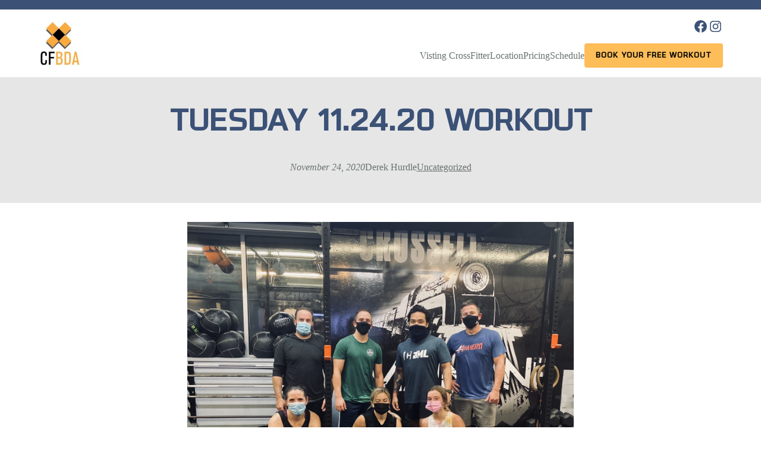

--- FILE ---
content_type: text/html; charset=UTF-8
request_url: https://crossfitbda.com/2020/11/24/tuesday-11-24-20-workout/
body_size: 18710
content:
<!DOCTYPE html><html
lang=en-US><head><style>img.lazy{min-height:1px}</style><link
rel=preload href=https://crossfitbda.com/wp-content/plugins/w3-total-cache/pub/js/lazyload.min.js as=script><meta
charset="UTF-8"><meta
name="viewport" content="width=device-width, initial-scale=1"><meta
name='robots' content='max-image-preview:large'><meta
name="facebook-domain-verification" content="ova239xkw0vttiqcktbhts65ksz4yq"><title>Tuesday 11.24.20 Workout &#8211; CrossFit BDA</title><link
rel=dns-prefetch href=//s.w.org><link
rel=alternate type=application/rss+xml title="CrossFit BDA &raquo; Feed" href=https://crossfitbda.com/feed/ >
 <script src="//www.googletagmanager.com/gtag/js?id=G-52G9HKLT88"  data-cfasync=false data-wpfc-render=false async></script> <script data-cfasync=false data-wpfc-render=false>var mi_version = '9.0.1';
				var mi_track_user = true;
				var mi_no_track_reason = '';
								var MonsterInsightsDefaultLocations = {"page_location":"https:\/\/crossfitbda.com\/2020\/11\/24\/tuesday-11-24-20-workout\/"};
				if ( typeof MonsterInsightsPrivacyGuardFilter === 'function' ) {
					var MonsterInsightsLocations = (typeof MonsterInsightsExcludeQuery === 'object') ? MonsterInsightsPrivacyGuardFilter( MonsterInsightsExcludeQuery ) : MonsterInsightsPrivacyGuardFilter( MonsterInsightsDefaultLocations );
				} else {
					var MonsterInsightsLocations = (typeof MonsterInsightsExcludeQuery === 'object') ? MonsterInsightsExcludeQuery : MonsterInsightsDefaultLocations;
				}

								var disableStrs = [
										'ga-disable-G-52G9HKLT88',
									];

				/* Function to detect opted out users */
				function __gtagTrackerIsOptedOut() {
					for (var index = 0; index < disableStrs.length; index++) {
						if (document.cookie.indexOf(disableStrs[index] + '=true') > -1) {
							return true;
						}
					}

					return false;
				}

				/* Disable tracking if the opt-out cookie exists. */
				if (__gtagTrackerIsOptedOut()) {
					for (var index = 0; index < disableStrs.length; index++) {
						window[disableStrs[index]] = true;
					}
				}

				/* Opt-out function */
				function __gtagTrackerOptout() {
					for (var index = 0; index < disableStrs.length; index++) {
						document.cookie = disableStrs[index] + '=true; expires=Thu, 31 Dec 2099 23:59:59 UTC; path=/';
						window[disableStrs[index]] = true;
					}
				}

				if ('undefined' === typeof gaOptout) {
					function gaOptout() {
						__gtagTrackerOptout();
					}
				}
								window.dataLayer = window.dataLayer || [];

				window.MonsterInsightsDualTracker = {
					helpers: {},
					trackers: {},
				};
				if (mi_track_user) {
					function __gtagDataLayer() {
						dataLayer.push(arguments);
					}

					function __gtagTracker(type, name, parameters) {
						if (!parameters) {
							parameters = {};
						}

						if (parameters.send_to) {
							__gtagDataLayer.apply(null, arguments);
							return;
						}

						if (type === 'event') {
														parameters.send_to = monsterinsights_frontend.v4_id;
							var hookName = name;
							if (typeof parameters['event_category'] !== 'undefined') {
								hookName = parameters['event_category'] + ':' + name;
							}

							if (typeof MonsterInsightsDualTracker.trackers[hookName] !== 'undefined') {
								MonsterInsightsDualTracker.trackers[hookName](parameters);
							} else {
								__gtagDataLayer('event', name, parameters);
							}
							
						} else {
							__gtagDataLayer.apply(null, arguments);
						}
					}

					__gtagTracker('js', new Date());
					__gtagTracker('set', {
						'developer_id.dZGIzZG': true,
											});
					if ( MonsterInsightsLocations.page_location ) {
						__gtagTracker('set', MonsterInsightsLocations);
					}
										__gtagTracker('config', 'G-52G9HKLT88', {"forceSSL":"true"} );
															window.gtag = __gtagTracker;										(function () {
						/* https://developers.google.com/analytics/devguides/collection/analyticsjs/ */
						/* ga and __gaTracker compatibility shim. */
						var noopfn = function () {
							return null;
						};
						var newtracker = function () {
							return new Tracker();
						};
						var Tracker = function () {
							return null;
						};
						var p = Tracker.prototype;
						p.get = noopfn;
						p.set = noopfn;
						p.send = function () {
							var args = Array.prototype.slice.call(arguments);
							args.unshift('send');
							__gaTracker.apply(null, args);
						};
						var __gaTracker = function () {
							var len = arguments.length;
							if (len === 0) {
								return;
							}
							var f = arguments[len - 1];
							if (typeof f !== 'object' || f === null || typeof f.hitCallback !== 'function') {
								if ('send' === arguments[0]) {
									var hitConverted, hitObject = false, action;
									if ('event' === arguments[1]) {
										if ('undefined' !== typeof arguments[3]) {
											hitObject = {
												'eventAction': arguments[3],
												'eventCategory': arguments[2],
												'eventLabel': arguments[4],
												'value': arguments[5] ? arguments[5] : 1,
											}
										}
									}
									if ('pageview' === arguments[1]) {
										if ('undefined' !== typeof arguments[2]) {
											hitObject = {
												'eventAction': 'page_view',
												'page_path': arguments[2],
											}
										}
									}
									if (typeof arguments[2] === 'object') {
										hitObject = arguments[2];
									}
									if (typeof arguments[5] === 'object') {
										Object.assign(hitObject, arguments[5]);
									}
									if ('undefined' !== typeof arguments[1].hitType) {
										hitObject = arguments[1];
										if ('pageview' === hitObject.hitType) {
											hitObject.eventAction = 'page_view';
										}
									}
									if (hitObject) {
										action = 'timing' === arguments[1].hitType ? 'timing_complete' : hitObject.eventAction;
										hitConverted = mapArgs(hitObject);
										__gtagTracker('event', action, hitConverted);
									}
								}
								return;
							}

							function mapArgs(args) {
								var arg, hit = {};
								var gaMap = {
									'eventCategory': 'event_category',
									'eventAction': 'event_action',
									'eventLabel': 'event_label',
									'eventValue': 'event_value',
									'nonInteraction': 'non_interaction',
									'timingCategory': 'event_category',
									'timingVar': 'name',
									'timingValue': 'value',
									'timingLabel': 'event_label',
									'page': 'page_path',
									'location': 'page_location',
									'title': 'page_title',
									'referrer' : 'page_referrer',
								};
								for (arg in args) {
																		if (!(!args.hasOwnProperty(arg) || !gaMap.hasOwnProperty(arg))) {
										hit[gaMap[arg]] = args[arg];
									} else {
										hit[arg] = args[arg];
									}
								}
								return hit;
							}

							try {
								f.hitCallback();
							} catch (ex) {
							}
						};
						__gaTracker.create = newtracker;
						__gaTracker.getByName = newtracker;
						__gaTracker.getAll = function () {
							return [];
						};
						__gaTracker.remove = noopfn;
						__gaTracker.loaded = true;
						window['__gaTracker'] = __gaTracker;
					})();
									} else {
										console.log("");
					(function () {
						function __gtagTracker() {
							return null;
						}

						window['__gtagTracker'] = __gtagTracker;
						window['gtag'] = __gtagTracker;
					})();
									}</script>  <script>window._wpemojiSettings = {"baseUrl":"https:\/\/s.w.org\/images\/core\/emoji\/13.1.0\/72x72\/","ext":".png","svgUrl":"https:\/\/s.w.org\/images\/core\/emoji\/13.1.0\/svg\/","svgExt":".svg","source":{"concatemoji":"https:\/\/crossfitbda.com\/wp-includes\/js\/wp-emoji-release.min.js?ver=5.9.12"}};
/*! This file is auto-generated */
!function(e,a,t){var n,r,o,i=a.createElement("canvas"),p=i.getContext&&i.getContext("2d");function s(e,t){var a=String.fromCharCode;p.clearRect(0,0,i.width,i.height),p.fillText(a.apply(this,e),0,0);e=i.toDataURL();return p.clearRect(0,0,i.width,i.height),p.fillText(a.apply(this,t),0,0),e===i.toDataURL()}function c(e){var t=a.createElement("script");t.src=e,t.defer=t.type="text/javascript",a.getElementsByTagName("head")[0].appendChild(t)}for(o=Array("flag","emoji"),t.supports={everything:!0,everythingExceptFlag:!0},r=0;r<o.length;r++)t.supports[o[r]]=function(e){if(!p||!p.fillText)return!1;switch(p.textBaseline="top",p.font="600 32px Arial",e){case"flag":return s([127987,65039,8205,9895,65039],[127987,65039,8203,9895,65039])?!1:!s([55356,56826,55356,56819],[55356,56826,8203,55356,56819])&&!s([55356,57332,56128,56423,56128,56418,56128,56421,56128,56430,56128,56423,56128,56447],[55356,57332,8203,56128,56423,8203,56128,56418,8203,56128,56421,8203,56128,56430,8203,56128,56423,8203,56128,56447]);case"emoji":return!s([10084,65039,8205,55357,56613],[10084,65039,8203,55357,56613])}return!1}(o[r]),t.supports.everything=t.supports.everything&&t.supports[o[r]],"flag"!==o[r]&&(t.supports.everythingExceptFlag=t.supports.everythingExceptFlag&&t.supports[o[r]]);t.supports.everythingExceptFlag=t.supports.everythingExceptFlag&&!t.supports.flag,t.DOMReady=!1,t.readyCallback=function(){t.DOMReady=!0},t.supports.everything||(n=function(){t.readyCallback()},a.addEventListener?(a.addEventListener("DOMContentLoaded",n,!1),e.addEventListener("load",n,!1)):(e.attachEvent("onload",n),a.attachEvent("onreadystatechange",function(){"complete"===a.readyState&&t.readyCallback()})),(n=t.source||{}).concatemoji?c(n.concatemoji):n.wpemoji&&n.twemoji&&(c(n.twemoji),c(n.wpemoji)))}(window,document,window._wpemojiSettings);</script> <style>img.wp-smiley,
img.emoji {
	display: inline !important;
	border: none !important;
	box-shadow: none !important;
	height: 1em !important;
	width: 1em !important;
	margin: 0 0.07em !important;
	vertical-align: -0.1em !important;
	background: none !important;
	padding: 0 !important;
}</style><style id=wp-block-paragraph-inline-css>.is-small-text{font-size:.875em}.is-regular-text{font-size:1em}.is-large-text{font-size:2.25em}.is-larger-text{font-size:3em}.has-drop-cap:not(:focus):first-letter{float:left;font-size:8.4em;line-height:.68;font-weight:100;margin:.05em .1em 0 0;text-transform:uppercase;font-style:normal}p{overflow-wrap:break-word}p.has-drop-cap.has-background{overflow:hidden}p.has-background{padding:1.25em 2.375em}:where(p.has-text-color:not(.has-link-color)) a{color:inherit}</style><style id=wp-block-button-inline-css>/*<![CDATA[*/.wp-block-button__link{color:#fff;background-color:#32373c;border-radius:9999px;box-shadow:none;cursor:pointer;display:inline-block;font-size:1.125em;padding:calc(.667em + 2px) calc(1.333em + 2px);text-align:center;text-decoration:none;word-break:break-word;box-sizing:border-box}.wp-block-button__link:active,.wp-block-button__link:focus,.wp-block-button__link:hover,.wp-block-button__link:visited{color:#fff}.wp-block-button__link.aligncenter{text-align:center}.wp-block-button__link.alignright{text-align:right}.wp-block-buttons>.wp-block-button.has-custom-width{max-width:none}.wp-block-buttons>.wp-block-button.has-custom-width .wp-block-button__link{width:100%}.wp-block-buttons>.wp-block-button.has-custom-font-size .wp-block-button__link{font-size:inherit}.wp-block-buttons>.wp-block-button.wp-block-button__width-25{width:calc(25% - var(--wp--style--block-gap, .5em)*0.75)}.wp-block-buttons>.wp-block-button.wp-block-button__width-50{width:calc(50% - var(--wp--style--block-gap, .5em)*0.5)}.wp-block-buttons>.wp-block-button.wp-block-button__width-75{width:calc(75% - var(--wp--style--block-gap, .5em)*0.25)}.wp-block-buttons>.wp-block-button.wp-block-button__width-100{width:100%;flex-basis:100%}.wp-block-buttons.is-vertical>.wp-block-button.wp-block-button__width-25{width:25%}.wp-block-buttons.is-vertical>.wp-block-button.wp-block-button__width-50{width:50%}.wp-block-buttons.is-vertical>.wp-block-button.wp-block-button__width-75{width:75%}.wp-block-button.is-style-squared,.wp-block-button__link.wp-block-button.is-style-squared{border-radius:0}.wp-block-button.no-border-radius,.wp-block-button__link.no-border-radius{border-radius:0!important}.is-style-outline>:where(.wp-block-button__link),:where(.wp-block-button__link).is-style-outline{border:2px solid;padding:.667em 1.333em}.is-style-outline>.wp-block-button__link:not(.has-text-color),.wp-block-button__link.is-style-outline:not(.has-text-color){color:currentColor}.is-style-outline>.wp-block-button__link:not(.has-background),.wp-block-button__link.is-style-outline:not(.has-background){background-color:transparent}/*]]>*/</style><style id=wp-block-buttons-inline-css>.wp-block-buttons.is-vertical{flex-direction:column}.wp-block-buttons.is-vertical>.wp-block-button:last-child{margin-bottom:0}.wp-block-buttons>.wp-block-button{display:inline-block;margin:0}.wp-block-buttons.is-content-justification-left{justify-content:flex-start}.wp-block-buttons.is-content-justification-left.is-vertical{align-items:flex-start}.wp-block-buttons.is-content-justification-center{justify-content:center}.wp-block-buttons.is-content-justification-center.is-vertical{align-items:center}.wp-block-buttons.is-content-justification-right{justify-content:flex-end}.wp-block-buttons.is-content-justification-right.is-vertical{align-items:flex-end}.wp-block-buttons.is-content-justification-space-between{justify-content:space-between}.wp-block-buttons.aligncenter{text-align:center}.wp-block-buttons:not(.is-content-justification-space-between,.is-content-justification-right,.is-content-justification-left,.is-content-justification-center) .wp-block-button.aligncenter{margin-left:auto;margin-right:auto;width:100%}.wp-block-button.aligncenter{text-align:center}</style><style id=wp-block-group-inline-css>.wp-block-group{box-sizing:border-box}
.wp-block-group:where(.has-background){padding:1.25em 2.375em}</style><style id=wp-block-site-logo-inline-css>.wp-block-site-logo{line-height:0}.wp-block-site-logo a{display:inline-block}.wp-block-site-logo.is-default-size img{width:120px;height:auto}.wp-block-site-logo a,.wp-block-site-logo img{border-radius:inherit}.wp-block-site-logo.aligncenter{margin-left:auto;margin-right:auto;text-align:center}.wp-block-site-logo.is-style-rounded{border-radius:9999px}</style><link
rel=stylesheet href=https://crossfitbda.com/wp-content/cache/minify/cb0ab.css media=all><style id=kb-rowlayout_e6bd1a-61-inline-css>#kt-layout-id_e6bd1a-61 > .kt-row-column-wrap{padding-top:0px;padding-bottom:0px;}</style><style id=wp-block-navigation-link-inline-css>.wp-block-navigation .wp-block-navigation-item__label{word-break:normal;overflow-wrap:break-word}</style><link
rel=stylesheet href=https://crossfitbda.com/wp-content/cache/minify/0679a.css media=all><style id=wp-block-template-part-inline-css>.wp-block-template-part.has-background{padding:1.25em 2.375em;margin-top:0;margin-bottom:0}</style><style id=wp-block-post-title-inline-css>.wp-block-post-title a{display:inline-block}</style><style id=wp-block-post-author-inline-css>.wp-block-post-author{display:flex;flex-wrap:wrap}.wp-block-post-author__byline{width:100%;margin-top:0;margin-bottom:0;font-size:.5em}.wp-block-post-author__avatar{margin-right:1em}.wp-block-post-author__bio{margin-bottom:.7em;font-size:.7em}.wp-block-post-author__content{flex-grow:1;flex-basis:0}.wp-block-post-author__name{margin:0}</style><style id=wp-block-post-terms-inline-css>.wp-block-post-terms__separator{white-space:pre-wrap}</style><style id=wp-block-post-featured-image-inline-css>.wp-block-post-featured-image{margin-left:0;margin-right:0}.wp-block-post-featured-image a{display:inline-block}.wp-block-post-featured-image img{max-width:100%;width:100%;height:auto;vertical-align:bottom}.wp-block-post-featured-image.alignfull img,.wp-block-post-featured-image.alignwide img{width:100%}</style><style id=wp-block-spacer-inline-css>.wp-block-spacer{clear:both}</style><style id=wp-block-heading-inline-css>h1,h2,h3,h4,h5,h6{overflow-wrap:break-word}h1.has-background,h2.has-background,h3.has-background,h4.has-background,h5.has-background,h6.has-background{padding:1.25em 2.375em}</style><style id=wp-block-image-inline-css>/*<![CDATA[*/.wp-block-image{margin:0 0 1em}.wp-block-image img{height:auto;max-width:100%;vertical-align:bottom}.wp-block-image:not(.is-style-rounded)>a,.wp-block-image:not(.is-style-rounded) img{border-radius:inherit}.wp-block-image.aligncenter{text-align:center}.wp-block-image.alignfull img,.wp-block-image.alignwide img{height:auto;width:100%}.wp-block-image .aligncenter,.wp-block-image .alignleft,.wp-block-image .alignright{display:table}.wp-block-image .aligncenter>figcaption,.wp-block-image .alignleft>figcaption,.wp-block-image .alignright>figcaption{display:table-caption;caption-side:bottom}.wp-block-image .alignleft{float:left;margin:.5em 1em .5em 0}.wp-block-image .alignright{float:right;margin:.5em 0 .5em 1em}.wp-block-image .aligncenter{margin-left:auto;margin-right:auto}.wp-block-image figcaption{margin-top:.5em;margin-bottom:1em}.wp-block-image.is-style-circle-mask img,.wp-block-image.is-style-rounded img{border-radius:9999px}@supports ((-webkit-mask-image:none) or (mask-image:none)) or (-webkit-mask-image:none){.wp-block-image.is-style-circle-mask img{-webkit-mask-image:url('data:image/svg+xml;utf8,<svg viewBox="0 0 100 100" xmlns=http://www.w3.org/2000/svg><circle cx=50 cy=50 r=50 /></svg>');mask-image:url('data:image/svg+xml;utf8,<svg viewBox="0 0 100 100" xmlns=http://www.w3.org/2000/svg><circle cx=50 cy=50 r=50 /></svg>');mask-mode:alpha;-webkit-mask-repeat:no-repeat;mask-repeat:no-repeat;-webkit-mask-size:contain;mask-size:contain;-webkit-mask-position:center;mask-position:center;border-radius:0}}.wp-block-image figure{margin:0}
.wp-block-image figcaption{color:#555;font-size:13px;text-align:center}.is-dark-theme .wp-block-image figcaption{color:hsla(0,0%,100%,.65)}/*]]>*/</style><style id=wp-block-columns-inline-css>/*<![CDATA[*/.wp-block-columns{display:flex;margin-bottom:1.75em;box-sizing:border-box;flex-wrap:wrap}@media (min-width:782px){.wp-block-columns{flex-wrap:nowrap}}.wp-block-columns:where(.has-background){padding:1.25em 2.375em}.wp-block-columns.are-vertically-aligned-top{align-items:flex-start}.wp-block-columns.are-vertically-aligned-center{align-items:center}.wp-block-columns.are-vertically-aligned-bottom{align-items:flex-end}@media (max-width:599px){.wp-block-columns:not(.is-not-stacked-on-mobile)>.wp-block-column{flex-basis:100%!important}}@media (min-width:600px) and (max-width:781px){.wp-block-columns:not(.is-not-stacked-on-mobile)>.wp-block-column:not(:only-child){flex-basis:calc(50% - var(--wp--style--block-gap, 2em)/2)!important;flex-grow:0}.wp-block-columns:not(.is-not-stacked-on-mobile)>.wp-block-column:nth-child(2n){margin-left:var(--wp--style--block-gap,2em)}}@media (min-width:782px){.wp-block-columns:not(.is-not-stacked-on-mobile)>.wp-block-column{flex-basis:0;flex-grow:1}.wp-block-columns:not(.is-not-stacked-on-mobile)>.wp-block-column[style*=flex-basis]{flex-grow:0}.wp-block-columns:not(.is-not-stacked-on-mobile)>.wp-block-column:not(:first-child){margin-left:var(--wp--style--block-gap,2em)}}.wp-block-columns.is-not-stacked-on-mobile{flex-wrap:nowrap}.wp-block-columns.is-not-stacked-on-mobile>.wp-block-column{flex-basis:0;flex-grow:1}.wp-block-columns.is-not-stacked-on-mobile>.wp-block-column[style*=flex-basis]{flex-grow:0}.wp-block-columns.is-not-stacked-on-mobile>.wp-block-column:not(:first-child){margin-left:var(--wp--style--block-gap,2em)}.wp-block-column{flex-grow:1;min-width:0;word-break:break-word;overflow-wrap:break-word}.wp-block-column.is-vertically-aligned-top{align-self:flex-start}.wp-block-column.is-vertically-aligned-center{align-self:center}.wp-block-column.is-vertically-aligned-bottom{align-self:flex-end}.wp-block-column.is-vertically-aligned-bottom,.wp-block-column.is-vertically-aligned-center,.wp-block-column.is-vertically-aligned-top{width:100%}/*]]>*/</style><link
rel=stylesheet href=https://crossfitbda.com/wp-content/cache/minify/a31bd.css media=all><style id=kb-column_d0ab3a-d8-inline-css>.kadence-column_d0ab3a-d8 > .kt-inside-inner-col{display:flex;flex-direction:row;flex-wrap:wrap;align-items:center;justify-content:flex-start;margin-left:-10px;}.kadence-column_d0ab3a-d8 > .kt-inside-inner-col > *, .kadence-column_d0ab3a-d8 > .kt-inside-inner-col > figure.wp-block-image, .kadence-column_d0ab3a-d8 > .kt-inside-inner-col > figure.wp-block-kadence-image{margin-left:10px;margin-right:0px;margin-top:0px;margin-bottom:0px;}.kadence-column_d0ab3a-d8{text-align:left;}</style><style id=kb-column_beeef6-3c-inline-css>.kadence-column_beeef6-3c > .kt-inside-inner-col{display:flex;flex-direction:row;flex-wrap:wrap;align-items:center;justify-content:flex-start;margin-left:-10px;}.kadence-column_beeef6-3c > .kt-inside-inner-col > *, .kadence-column_beeef6-3c > .kt-inside-inner-col > figure.wp-block-image, .kadence-column_beeef6-3c > .kt-inside-inner-col > figure.wp-block-kadence-image{margin-left:10px;margin-right:0px;margin-top:0px;margin-bottom:0px;}</style><link
rel=stylesheet href=https://crossfitbda.com/wp-content/cache/minify/6a84d.css media=all><style id=kadence-blocks-heading-inline-css>.wp-block-kadence-advancedheading mark{color:#f76a0c;background:transparent;border-style:solid;border-width:0}</style><style id=wp-block-library-inline-css>/*<![CDATA[*/:root{--wp-admin-theme-color:#007cba;--wp-admin-theme-color--rgb:0,124,186;--wp-admin-theme-color-darker-10:#006ba1;--wp-admin-theme-color-darker-10--rgb:0,107,161;--wp-admin-theme-color-darker-20:#005a87;--wp-admin-theme-color-darker-20--rgb:0,90,135;--wp-admin-border-width-focus:2px}@media (-webkit-min-device-pixel-ratio:2),(min-resolution:192dpi){:root{--wp-admin-border-width-focus:1.5px}}:root{--wp--preset--font-size--normal:16px;--wp--preset--font-size--huge:42px}:root .has-very-light-gray-background-color{background-color:#eee}:root .has-very-dark-gray-background-color{background-color:#313131}:root .has-very-light-gray-color{color:#eee}:root .has-very-dark-gray-color{color:#313131}:root .has-vivid-green-cyan-to-vivid-cyan-blue-gradient-background{background:linear-gradient(135deg,#00d084,#0693e3)}:root .has-purple-crush-gradient-background{background:linear-gradient(135deg,#34e2e4,#4721fb 50%,#ab1dfe)}:root .has-hazy-dawn-gradient-background{background:linear-gradient(135deg,#faaca8,#dad0ec)}:root .has-subdued-olive-gradient-background{background:linear-gradient(135deg,#fafae1,#67a671)}:root .has-atomic-cream-gradient-background{background:linear-gradient(135deg,#fdd79a,#004a59)}:root .has-nightshade-gradient-background{background:linear-gradient(135deg,#330968,#31cdcf)}:root .has-midnight-gradient-background{background:linear-gradient(135deg,#020381,#2874fc)}.has-regular-font-size{font-size:1em}.has-larger-font-size{font-size:2.625em}.has-normal-font-size{font-size:var(--wp--preset--font-size--normal)}.has-huge-font-size{font-size:var(--wp--preset--font-size--huge)}.has-text-align-center{text-align:center}.has-text-align-left{text-align:left}.has-text-align-right{text-align:right}#end-resizable-editor-section{display:none}.aligncenter{clear:both}.items-justified-left{justify-content:flex-start}.items-justified-center{justify-content:center}.items-justified-right{justify-content:flex-end}.items-justified-space-between{justify-content:space-between}.screen-reader-text{border:0;clip:rect(1px,1px,1px,1px);-webkit-clip-path:inset(50%);clip-path:inset(50%);height:1px;margin:-1px;overflow:hidden;padding:0;position:absolute;width:1px;word-wrap:normal!important}.screen-reader-text:focus{background-color:#ddd;clip:auto!important;-webkit-clip-path:none;clip-path:none;color:#444;display:block;font-size:1em;height:auto;left:5px;line-height:normal;padding:15px 23px 14px;text-decoration:none;top:5px;width:auto;z-index:100000}html :where(img[class*=wp-image-]){height:auto;max-width:100%}/*]]>*/</style><style id=global-styles-inline-css>/*<![CDATA[*/body{--wp--preset--color--black: #000000;--wp--preset--color--cyan-bluish-gray: #abb8c3;--wp--preset--color--white: #ffffff;--wp--preset--color--pale-pink: #f78da7;--wp--preset--color--vivid-red: #cf2e2e;--wp--preset--color--luminous-vivid-orange: #ff6900;--wp--preset--color--luminous-vivid-amber: #fcb900;--wp--preset--color--light-green-cyan: #7bdcb5;--wp--preset--color--vivid-green-cyan: #00d084;--wp--preset--color--pale-cyan-blue: #8ed1fc;--wp--preset--color--vivid-cyan-blue: #0693e3;--wp--preset--color--vivid-purple: #9b51e0;--wp--preset--color--foreground: #6A7370;--wp--preset--color--background: #ffffff;--wp--preset--color--primary: #657A9E;--wp--preset--color--primary-light: #E2F0F7;--wp--preset--color--primary-dark: #3B5176;--wp--preset--color--primary-pale: #f3f3fd;--wp--preset--color--secondary: #FDBD59;--wp--preset--color--secondary-light: #FAD49A;--wp--preset--color--secondary-dark: #C78113;--wp--preset--color--alert: #ff2800;--wp--preset--color--neutral: #E6E6E6;--wp--preset--color--neutral-light: #f6f6f6;--wp--preset--gradient--vivid-cyan-blue-to-vivid-purple: linear-gradient(135deg,rgba(6,147,227,1) 0%,rgb(155,81,224) 100%);--wp--preset--gradient--light-green-cyan-to-vivid-green-cyan: linear-gradient(135deg,rgb(122,220,180) 0%,rgb(0,208,130) 100%);--wp--preset--gradient--luminous-vivid-amber-to-luminous-vivid-orange: linear-gradient(135deg,rgba(252,185,0,1) 0%,rgba(255,105,0,1) 100%);--wp--preset--gradient--luminous-vivid-orange-to-vivid-red: linear-gradient(135deg,rgba(255,105,0,1) 0%,rgb(207,46,46) 100%);--wp--preset--gradient--very-light-gray-to-cyan-bluish-gray: linear-gradient(135deg,rgb(238,238,238) 0%,rgb(169,184,195) 100%);--wp--preset--gradient--cool-to-warm-spectrum: linear-gradient(135deg,rgb(74,234,220) 0%,rgb(151,120,209) 20%,rgb(207,42,186) 40%,rgb(238,44,130) 60%,rgb(251,105,98) 80%,rgb(254,248,76) 100%);--wp--preset--gradient--blush-light-purple: linear-gradient(135deg,rgb(255,206,236) 0%,rgb(152,150,240) 100%);--wp--preset--gradient--blush-bordeaux: linear-gradient(135deg,rgb(254,205,165) 0%,rgb(254,45,45) 50%,rgb(107,0,62) 100%);--wp--preset--gradient--luminous-dusk: linear-gradient(135deg,rgb(255,203,112) 0%,rgb(199,81,192) 50%,rgb(65,88,208) 100%);--wp--preset--gradient--pale-ocean: linear-gradient(135deg,rgb(255,245,203) 0%,rgb(182,227,212) 50%,rgb(51,167,181) 100%);--wp--preset--gradient--electric-grass: linear-gradient(135deg,rgb(202,248,128) 0%,rgb(113,206,126) 100%);--wp--preset--gradient--midnight: linear-gradient(135deg,rgb(2,3,129) 0%,rgb(40,116,252) 100%);--wp--preset--duotone--dark-grayscale: url('#wp-duotone-dark-grayscale');--wp--preset--duotone--grayscale: url('#wp-duotone-grayscale');--wp--preset--duotone--purple-yellow: url('#wp-duotone-purple-yellow');--wp--preset--duotone--blue-red: url('#wp-duotone-blue-red');--wp--preset--duotone--midnight: url('#wp-duotone-midnight');--wp--preset--duotone--magenta-yellow: url('#wp-duotone-magenta-yellow');--wp--preset--duotone--purple-green: url('#wp-duotone-purple-green');--wp--preset--duotone--blue-orange: url('#wp-duotone-blue-orange');--wp--preset--duotone--foreground-and-background: url('#wp-duotone-foreground-and-background');--wp--preset--font-size--small: 1rem;--wp--preset--font-size--medium: 1.125rem;--wp--preset--font-size--large: 1.5rem;--wp--preset--font-size--x-large: clamp(1.75rem, 3vw, 2rem);--wp--preset--font-family--avenir: "Avenir", serif;--wp--preset--font-family--olney: "Olney", serif;--wp--custom--layout--content-size: 650px;--wp--custom--layout--wide-size: 1200px;--wp--custom--spacing--small: max(1.25rem, 5vw);--wp--custom--spacing--medium: clamp(2rem, 8vw, calc(4 * var(--wp--style--block-gap)));--wp--custom--spacing--large: clamp(4rem, 10vw, 8rem);--wp--custom--spacing--outer: var(--wp--custom--spacing--small, 1.25rem);--wp--custom--typography--font-size--huge: clamp(2.25rem, 4vw, 2.5rem);--wp--custom--typography--font-size--gigantic: clamp(2.5rem, 6vw, 3.25rem);--wp--custom--typography--font-size--colossal: clamp(3.25rem, 8vw, 6.25rem);--wp--custom--typography--line-height--tiny: 1.15;--wp--custom--typography--line-height--small: 1.2;--wp--custom--typography--line-height--medium: 1.4;--wp--custom--typography--line-height--normal: 1.6;}body { margin: 0; }body{background-color: var(--wp--preset--color--background);color: var(--wp--preset--color--foreground);font-family: var(--wp--preset--font-family--avenir);font-size: var(--wp--preset--font-size--medium);line-height: var(--wp--custom--typography--line-height--normal);--wp--style--block-gap: 2rem;}.wp-site-blocks > .alignleft { float: left; margin-right: 2em; }.wp-site-blocks > .alignright { float: right; margin-left: 2em; }.wp-site-blocks > .aligncenter { justify-content: center; margin-left: auto; margin-right: auto; }.wp-site-blocks > * { margin-top: 0; margin-bottom: 0; }.wp-site-blocks > * + * { margin-top: var( --wp--style--block-gap ); }h1{font-family: var(--wp--preset--font-family--olney);font-size: var(--wp--custom--typography--font-size--gigantic);font-weight: 800;line-height: var(--wp--custom--typography--line-height--tiny);text-transform: uppercase;}h2{font-family: var(--wp--preset--font-family--olney);font-size: var(--wp--custom--typography--font-size--huge);font-weight: 800;line-height: var(--wp--custom--typography--line-height--small);text-transform: uppercase;}h3{font-family: var(--wp--preset--font-family--olney);font-size: var(--wp--preset--font-size--x-large);font-weight: 800;line-height: var(--wp--custom--typography--line-height--tiny);text-transform: uppercase;}h4{font-family: var(--wp--preset--font-family--olney);font-size: var(--wp--preset--font-size--large);font-weight: 800;line-height: var(--wp--custom--typography--line-height--tiny);text-transform: uppercase;}h5{font-family: var(--wp--preset--font-family--olney);font-size: var(--wp--preset--font-size--medium);font-weight: 800;line-height: var(--wp--custom--typography--line-height--normal);text-transform: uppercase;}h6{font-family: var(--wp--preset--font-family--olney);font-size: var(--wp--preset--font-size--medium);font-weight: 800;line-height: var(--wp--custom--typography--line-height--normal);text-transform: uppercase;}a{color: var(--wp--preset--color--foreground);}h1,h2,h3,h4,h5,h6{color: var(--wp--preset--color--primary-dark);}p{font-size: 1rem;}.wp-block-button__link{background-color: var(--wp--preset--color--primary-dark);border-radius: 4px;color: var(--wp--preset--color--background);font-family: var(--wp--preset--font-family--olney);font-size: 0.8rem;font-weight: 800;letter-spacing: 1px;text-transform: uppercase;}.wp-block-post-title{font-family: var(--wp--preset--font-family--olney);font-size: var(--wp--custom--typography--font-size--gigantic);font-weight: 800;line-height: var(--wp--custom--typography--line-height--tiny);}.wp-block-post-comments{padding-top: var(--wp--custom--spacing--small);}.wp-block-pullquote{border-width: 1px 0;font-size: 17px;}.wp-block-query-title{font-family: var(--wp--preset--font-family--avenir);font-size: var(--wp--custom--typography--font-size--gigantic);font-weight: 800;line-height: var(--wp--custom--typography--line-height--small);}.wp-block-quote{border-color: var(--wp--preset--color--primary);border-width: 10px;}.wp-block-site-title{font-family: var(--wp--preset--font-family--avenir);font-size: var(--wp--preset--font-size--medium);font-weight: normal;line-height: var(--wp--custom--typography--line-height--normal);}.has-black-color{color: var(--wp--preset--color--black) !important;}.has-cyan-bluish-gray-color{color: var(--wp--preset--color--cyan-bluish-gray) !important;}.has-white-color{color: var(--wp--preset--color--white) !important;}.has-pale-pink-color{color: var(--wp--preset--color--pale-pink) !important;}.has-vivid-red-color{color: var(--wp--preset--color--vivid-red) !important;}.has-luminous-vivid-orange-color{color: var(--wp--preset--color--luminous-vivid-orange) !important;}.has-luminous-vivid-amber-color{color: var(--wp--preset--color--luminous-vivid-amber) !important;}.has-light-green-cyan-color{color: var(--wp--preset--color--light-green-cyan) !important;}.has-vivid-green-cyan-color{color: var(--wp--preset--color--vivid-green-cyan) !important;}.has-pale-cyan-blue-color{color: var(--wp--preset--color--pale-cyan-blue) !important;}.has-vivid-cyan-blue-color{color: var(--wp--preset--color--vivid-cyan-blue) !important;}.has-vivid-purple-color{color: var(--wp--preset--color--vivid-purple) !important;}.has-foreground-color{color: var(--wp--preset--color--foreground) !important;}.has-background-color{color: var(--wp--preset--color--background) !important;}.has-primary-color{color: var(--wp--preset--color--primary) !important;}.has-primary-light-color{color: var(--wp--preset--color--primary-light) !important;}.has-primary-dark-color{color: var(--wp--preset--color--primary-dark) !important;}.has-primary-pale-color{color: var(--wp--preset--color--primary-pale) !important;}.has-secondary-color{color: var(--wp--preset--color--secondary) !important;}.has-secondary-light-color{color: var(--wp--preset--color--secondary-light) !important;}.has-secondary-dark-color{color: var(--wp--preset--color--secondary-dark) !important;}.has-alert-color{color: var(--wp--preset--color--alert) !important;}.has-neutral-color{color: var(--wp--preset--color--neutral) !important;}.has-neutral-light-color{color: var(--wp--preset--color--neutral-light) !important;}.has-black-background-color{background-color: var(--wp--preset--color--black) !important;}.has-cyan-bluish-gray-background-color{background-color: var(--wp--preset--color--cyan-bluish-gray) !important;}.has-white-background-color{background-color: var(--wp--preset--color--white) !important;}.has-pale-pink-background-color{background-color: var(--wp--preset--color--pale-pink) !important;}.has-vivid-red-background-color{background-color: var(--wp--preset--color--vivid-red) !important;}.has-luminous-vivid-orange-background-color{background-color: var(--wp--preset--color--luminous-vivid-orange) !important;}.has-luminous-vivid-amber-background-color{background-color: var(--wp--preset--color--luminous-vivid-amber) !important;}.has-light-green-cyan-background-color{background-color: var(--wp--preset--color--light-green-cyan) !important;}.has-vivid-green-cyan-background-color{background-color: var(--wp--preset--color--vivid-green-cyan) !important;}.has-pale-cyan-blue-background-color{background-color: var(--wp--preset--color--pale-cyan-blue) !important;}.has-vivid-cyan-blue-background-color{background-color: var(--wp--preset--color--vivid-cyan-blue) !important;}.has-vivid-purple-background-color{background-color: var(--wp--preset--color--vivid-purple) !important;}.has-foreground-background-color{background-color: var(--wp--preset--color--foreground) !important;}.has-background-background-color{background-color: var(--wp--preset--color--background) !important;}.has-primary-background-color{background-color: var(--wp--preset--color--primary) !important;}.has-primary-light-background-color{background-color: var(--wp--preset--color--primary-light) !important;}.has-primary-dark-background-color{background-color: var(--wp--preset--color--primary-dark) !important;}.has-primary-pale-background-color{background-color: var(--wp--preset--color--primary-pale) !important;}.has-secondary-background-color{background-color: var(--wp--preset--color--secondary) !important;}.has-secondary-light-background-color{background-color: var(--wp--preset--color--secondary-light) !important;}.has-secondary-dark-background-color{background-color: var(--wp--preset--color--secondary-dark) !important;}.has-alert-background-color{background-color: var(--wp--preset--color--alert) !important;}.has-neutral-background-color{background-color: var(--wp--preset--color--neutral) !important;}.has-neutral-light-background-color{background-color: var(--wp--preset--color--neutral-light) !important;}.has-black-border-color{border-color: var(--wp--preset--color--black) !important;}.has-cyan-bluish-gray-border-color{border-color: var(--wp--preset--color--cyan-bluish-gray) !important;}.has-white-border-color{border-color: var(--wp--preset--color--white) !important;}.has-pale-pink-border-color{border-color: var(--wp--preset--color--pale-pink) !important;}.has-vivid-red-border-color{border-color: var(--wp--preset--color--vivid-red) !important;}.has-luminous-vivid-orange-border-color{border-color: var(--wp--preset--color--luminous-vivid-orange) !important;}.has-luminous-vivid-amber-border-color{border-color: var(--wp--preset--color--luminous-vivid-amber) !important;}.has-light-green-cyan-border-color{border-color: var(--wp--preset--color--light-green-cyan) !important;}.has-vivid-green-cyan-border-color{border-color: var(--wp--preset--color--vivid-green-cyan) !important;}.has-pale-cyan-blue-border-color{border-color: var(--wp--preset--color--pale-cyan-blue) !important;}.has-vivid-cyan-blue-border-color{border-color: var(--wp--preset--color--vivid-cyan-blue) !important;}.has-vivid-purple-border-color{border-color: var(--wp--preset--color--vivid-purple) !important;}.has-foreground-border-color{border-color: var(--wp--preset--color--foreground) !important;}.has-background-border-color{border-color: var(--wp--preset--color--background) !important;}.has-primary-border-color{border-color: var(--wp--preset--color--primary) !important;}.has-primary-light-border-color{border-color: var(--wp--preset--color--primary-light) !important;}.has-primary-dark-border-color{border-color: var(--wp--preset--color--primary-dark) !important;}.has-primary-pale-border-color{border-color: var(--wp--preset--color--primary-pale) !important;}.has-secondary-border-color{border-color: var(--wp--preset--color--secondary) !important;}.has-secondary-light-border-color{border-color: var(--wp--preset--color--secondary-light) !important;}.has-secondary-dark-border-color{border-color: var(--wp--preset--color--secondary-dark) !important;}.has-alert-border-color{border-color: var(--wp--preset--color--alert) !important;}.has-neutral-border-color{border-color: var(--wp--preset--color--neutral) !important;}.has-neutral-light-border-color{border-color: var(--wp--preset--color--neutral-light) !important;}.has-vivid-cyan-blue-to-vivid-purple-gradient-background{background: var(--wp--preset--gradient--vivid-cyan-blue-to-vivid-purple) !important;}.has-light-green-cyan-to-vivid-green-cyan-gradient-background{background: var(--wp--preset--gradient--light-green-cyan-to-vivid-green-cyan) !important;}.has-luminous-vivid-amber-to-luminous-vivid-orange-gradient-background{background: var(--wp--preset--gradient--luminous-vivid-amber-to-luminous-vivid-orange) !important;}.has-luminous-vivid-orange-to-vivid-red-gradient-background{background: var(--wp--preset--gradient--luminous-vivid-orange-to-vivid-red) !important;}.has-very-light-gray-to-cyan-bluish-gray-gradient-background{background: var(--wp--preset--gradient--very-light-gray-to-cyan-bluish-gray) !important;}.has-cool-to-warm-spectrum-gradient-background{background: var(--wp--preset--gradient--cool-to-warm-spectrum) !important;}.has-blush-light-purple-gradient-background{background: var(--wp--preset--gradient--blush-light-purple) !important;}.has-blush-bordeaux-gradient-background{background: var(--wp--preset--gradient--blush-bordeaux) !important;}.has-luminous-dusk-gradient-background{background: var(--wp--preset--gradient--luminous-dusk) !important;}.has-pale-ocean-gradient-background{background: var(--wp--preset--gradient--pale-ocean) !important;}.has-electric-grass-gradient-background{background: var(--wp--preset--gradient--electric-grass) !important;}.has-midnight-gradient-background{background: var(--wp--preset--gradient--midnight) !important;}.has-small-font-size{font-size: var(--wp--preset--font-size--small) !important;}.has-medium-font-size{font-size: var(--wp--preset--font-size--medium) !important;}.has-large-font-size{font-size: var(--wp--preset--font-size--large) !important;}.has-x-large-font-size{font-size: var(--wp--preset--font-size--x-large) !important;}.has-avenir-font-family{font-family: var(--wp--preset--font-family--avenir) !important;}.has-olney-font-family{font-family: var(--wp--preset--font-family--olney) !important;}/*]]>*/</style><link
rel=stylesheet href=https://crossfitbda.com/wp-content/cache/minify/01798.css media=all><style id=cfm-style-inline-css>@font-face{
			font-family: 'Olney';
			font-style: normal;
			font-stretch: normal;
			font-display: swap;
			src: url('https://crossfitbda.com/wp-content/themes/crossfitmainline/assets/fonts/olney-light.woff2') format('woff2');
		}

		@font-face{
			font-family: 'Avenir Next Cn';
			font-weight: 800;
			font-style: normal;
			font-stretch: normal;
			font-display: swap;
			src: url('https://crossfitbda.com/wp-content/themes/crossfitmainline/assets/fonts/avenir-next-cn-bold.woff2') format('woff2');
		}

		@font-face{
			font-family: 'Avenir Next Cn';
			font-weight: 400;
			font-style: normal;
			font-stretch: normal;
			font-display: swap;
			src: url('https://crossfitbda.com/wp-content/themes/crossfitmainline/assets/fonts/avenir-next-cn.woff2') format('woff2');
		}

		@font-face{
			font-family: 'Avenir Next Cn';
			font-weight: 100;
			font-style: normal;
			font-stretch: normal;
			font-display: swap;
			src: url('https://crossfitbda.com/wp-content/themes/crossfitmainline/assets/fonts/avenir-next-cn-ult-light.woff2') format('woff2');
		}</style><link
rel=stylesheet href=https://crossfitbda.com/wp-content/cache/minify/87d52.css media=all><style id=kadence_blocks_palette_css>:root .has-kb-palette-1-color{color:#888888}:root .has-kb-palette-1-background-color{background-color:#888888}</style><script src=https://crossfitbda.com/wp-content/cache/minify/2d45e.js></script> <script data-cfasync=false data-wpfc-render=false id=monsterinsights-frontend-script-js-extra>var monsterinsights_frontend = {"js_events_tracking":"true","download_extensions":"doc,pdf,ppt,zip,xls,docx,pptx,xlsx","inbound_paths":"[]","home_url":"https:\/\/crossfitbda.com","hash_tracking":"false","v4_id":"G-52G9HKLT88"};</script> <script src=https://crossfitbda.com/wp-content/cache/minify/38c81.js></script> <link
rel=https://api.w.org/ href=https://crossfitbda.com/wp-json/ ><link
rel=alternate type=application/json href=https://crossfitbda.com/wp-json/wp/v2/posts/30631><link
rel=EditURI type=application/rsd+xml title=RSD href=https://crossfitbda.com/xmlrpc.php?rsd><link
rel=wlwmanifest type=application/wlwmanifest+xml href=https://crossfitbda.com/wp-includes/wlwmanifest.xml><meta
name="generator" content="WordPress 5.9.12"><link
rel=canonical href=https://crossfitbda.com/2020/11/24/tuesday-11-24-20-workout/ ><link
rel=shortlink href='https://crossfitbda.com/?p=30631'><link
rel=alternate type=application/json+oembed href="https://crossfitbda.com/wp-json/oembed/1.0/embed?url=https%3A%2F%2Fcrossfitbda.com%2F2020%2F11%2F24%2Ftuesday-11-24-20-workout%2F"><link
rel=alternate type=text/xml+oembed href="https://crossfitbda.com/wp-json/oembed/1.0/embed?url=https%3A%2F%2Fcrossfitbda.com%2F2020%2F11%2F24%2Ftuesday-11-24-20-workout%2F&#038;format=xml"><meta
name="facebook-domain-verification" content="ova239xkw0vttiqcktbhts65ksz4yq"> <script>!function(f,b,e,v,n,t,s)
{if(f.fbq)return;n=f.fbq=function(){n.callMethod?
n.callMethod.apply(n,arguments):n.queue.push(arguments)};
if(!f._fbq)f._fbq=n;n.push=n;n.loaded=!0;n.version='2.0';
n.queue=[];t=b.createElement(e);t.async=!0;
t.src=v;s=b.getElementsByTagName(e)[0];
s.parentNode.insertBefore(t,s)}(window, document,'script',
'https://connect.facebook.net/en_US/fbevents.js');
fbq('init', '360745425183654');
fbq('track', 'PageView');</script> <noscript><img
class=lazy height=1 width=1 style=display:none
src="data:image/svg+xml,%3Csvg%20xmlns='http://www.w3.org/2000/svg'%20viewBox='0%200%201%201'%3E%3C/svg%3E" data-src="https://www.facebook.com/tr?id=360745425183654&ev=PageView&noscript=1"></noscript>
 <script id=pixel-script-poptin src='https://cdn.popt.in/pixel.js?id=d572465ca7e37' async=true></script>  <script async src="https://www.googletagmanager.com/gtag/js?id=AW-689053483"></script> <script>window.dataLayer = window.dataLayer || [];
  function gtag(){dataLayer.push(arguments);}
  gtag('js', new Date());

  gtag('config', 'AW-689053483');</script> <style>@media (max-width: 799px) {
.main-banner img.wp-block-cover__image-background.wp-image-34702 { /*left: -1115px;*/ transform: translateX(-1150px); width: auto; }
	
}
.hidden { display: none; }</style><link
rel=preload href=https://crossfitbda.com/wp-content/themes/crossfitmainline/assets/fonts/avenir-next-cn.woff2 as=font type=font/woff2 crossorigin>
 <script>!function(f,b,e,v,n,t,s){if(f.fbq)return;n=f.fbq=function(){n.callMethod?
n.callMethod.apply(n,arguments):n.queue.push(arguments)};if(!f._fbq)f._fbq=n;
n.push=n;n.loaded=!0;n.version='2.0';n.queue=[];t=b.createElement(e);t.async=!0;
t.src=v;s=b.getElementsByTagName(e)[0];s.parentNode.insertBefore(t,s)}(window,
document,'script','https://connect.facebook.net/en_US/fbevents.js');</script>  <script>fbq('init', '662623011310992', {}, {
    "agent": "wordpress-5.9.12-3.0.6"
});</script><script>fbq('track', 'PageView', []);</script> 
<noscript>
<img
class=lazy height=1 width=1 style=display:none alt=fbpx
src="data:image/svg+xml,%3Csvg%20xmlns='http://www.w3.org/2000/svg'%20viewBox='0%200%201%201'%3E%3C/svg%3E" data-src="https://www.facebook.com/tr?id=662623011310992&ev=PageView&noscript=1">
</noscript>
<style>/*<![CDATA[*/.wp-container-1 {display: flex;gap: var( --wp--style--block-gap, 0.5em );flex-wrap: wrap;align-items: center;align-items: center;justify-content: space-between;}.wp-container-1 > * { margin: 0; }/*]]>*/</style><style>.wp-container-2 {display: flex;gap: 0.5rem;flex-wrap: wrap;align-items: center;align-items: center;justify-content: space-between;}.wp-container-2 > * { margin: 0; }</style><style>/*<![CDATA[*/.wp-container-3 > * {max-width: 650px;margin-left: auto !important;margin-right: auto !important;}.wp-container-3 > .alignwide { max-width: 1200px;}.wp-container-3 .alignfull { max-width: none; }.wp-container-3 .alignleft { float: left; margin-right: 2em; }.wp-container-3 .alignright { float: right; margin-left: 2em; }.wp-container-3 > * { margin-top: 0; margin-bottom: 0; }.wp-container-3 > * + * { margin-top: var( --wp--style--block-gap );  margin-bottom: 0; }/*]]>*/</style><style>/*<![CDATA[*/.wp-container-4 {display: flex;gap: var( --wp--style--block-gap, 0.5em );flex-wrap: nowrap;align-items: center;align-items: center;justify-content: flex-end;}.wp-container-4 > * { margin: 0; }/*]]>*/</style><style>/*<![CDATA[*/.wp-container-6 {display: flex;gap: var( --wp--style--block-gap, 0.5em );flex-wrap: nowrap;align-items: center;align-items: center;justify-content: flex-end;}.wp-container-6 > * { margin: 0; }/*]]>*/</style><style>/*<![CDATA[*/.wp-container-7 {display: flex;gap: var( --wp--style--block-gap, 0.5em );flex-wrap: nowrap;align-items: center;align-items: center;justify-content: flex-end;}.wp-container-7 > * { margin: 0; }/*]]>*/</style><style>.wp-container-8 .alignleft { float: left; margin-right: 2em; }.wp-container-8 .alignright { float: right; margin-left: 2em; }.wp-container-8 > * { margin-top: 0; margin-bottom: 0; }.wp-container-8 > * + * { margin-top: 16px;  margin-bottom: 0; }</style><style>/*<![CDATA[*/.wp-container-9 {display: flex;gap: var( --wp--style--block-gap, 0.5em );flex-wrap: wrap;align-items: center;align-items: center;justify-content: space-between;}.wp-container-9 > * { margin: 0; }/*]]>*/</style><style>/*<![CDATA[*/.wp-container-10 > * {max-width: 650px;margin-left: auto !important;margin-right: auto !important;}.wp-container-10 > .alignwide { max-width: 1200px;}.wp-container-10 .alignfull { max-width: none; }.wp-container-10 .alignleft { float: left; margin-right: 2em; }.wp-container-10 .alignright { float: right; margin-left: 2em; }.wp-container-10 > * { margin-top: 0; margin-bottom: 0; }.wp-container-10 > * + * { margin-top: var( --wp--style--block-gap );  margin-bottom: 0; }/*]]>*/</style><style>/*<![CDATA[*/.wp-container-11 {display: flex;gap: var( --wp--style--block-gap, 0.5em );flex-wrap: wrap;align-items: center;align-items: center;justify-content: center;}.wp-container-11 > * { margin: 0; }/*]]>*/</style><style>/*<![CDATA[*/.wp-container-12 .alignleft { float: left; margin-right: 2em; }.wp-container-12 .alignright { float: right; margin-left: 2em; }.wp-container-12 > * { margin-top: 0; margin-bottom: 0; }.wp-container-12 > * + * { margin-top: var( --wp--style--block-gap );  margin-bottom: 0; }/*]]>*/</style><style>/*<![CDATA[*/.wp-container-13 > * {max-width: 650px;margin-left: auto !important;margin-right: auto !important;}.wp-container-13 > .alignwide { max-width: 1200px;}.wp-container-13 .alignfull { max-width: none; }.wp-container-13 .alignleft { float: left; margin-right: 2em; }.wp-container-13 .alignright { float: right; margin-left: 2em; }.wp-container-13 > * { margin-top: 0; margin-bottom: 0; }.wp-container-13 > * + * { margin-top: var( --wp--style--block-gap );  margin-bottom: 0; }/*]]>*/</style><style>/*<![CDATA[*/.wp-container-14 > * {max-width: 650px;margin-left: auto !important;margin-right: auto !important;}.wp-container-14 > .alignwide { max-width: 1200px;}.wp-container-14 .alignfull { max-width: none; }.wp-container-14 .alignleft { float: left; margin-right: 2em; }.wp-container-14 .alignright { float: right; margin-left: 2em; }.wp-container-14 > * { margin-top: 0; margin-bottom: 0; }.wp-container-14 > * + * { margin-top: var( --wp--style--block-gap );  margin-bottom: 0; }/*]]>*/</style><style>/*<![CDATA[*/.wp-container-15 .alignleft { float: left; margin-right: 2em; }.wp-container-15 .alignright { float: right; margin-left: 2em; }.wp-container-15 > * { margin-top: 0; margin-bottom: 0; }.wp-container-15 > * + * { margin-top: var( --wp--style--block-gap );  margin-bottom: 0; }/*]]>*/</style><style>/*<![CDATA[*/.wp-container-16 .alignleft { float: left; margin-right: 2em; }.wp-container-16 .alignright { float: right; margin-left: 2em; }.wp-container-16 > * { margin-top: 0; margin-bottom: 0; }.wp-container-16 > * + * { margin-top: var( --wp--style--block-gap );  margin-bottom: 0; }/*]]>*/</style><style>/*<![CDATA[*/.wp-container-17 > * {max-width: 650px;margin-left: auto !important;margin-right: auto !important;}.wp-container-17 > .alignwide { max-width: 1200px;}.wp-container-17 .alignfull { max-width: none; }.wp-container-17 .alignleft { float: left; margin-right: 2em; }.wp-container-17 .alignright { float: right; margin-left: 2em; }.wp-container-17 > * { margin-top: 0; margin-bottom: 0; }.wp-container-17 > * + * { margin-top: var( --wp--style--block-gap );  margin-bottom: 0; }/*]]>*/</style><style>/*<![CDATA[*/.wp-elements-18 a{color: var(--wp--preset--color--background);}/*]]>*/</style><style>/*<![CDATA[*/.wp-container-19 {display: flex;gap: var( --wp--style--block-gap, 0.5em );flex-wrap: wrap;align-items: center;align-items: center;justify-content: center;}.wp-container-19 > * { margin: 0; }/*]]>*/</style><style>/*<![CDATA[*/.wp-container-20 > * {max-width: 650px;margin-left: auto !important;margin-right: auto !important;}.wp-container-20 > .alignwide { max-width: 1200px;}.wp-container-20 .alignfull { max-width: none; }.wp-container-20 .alignleft { float: left; margin-right: 2em; }.wp-container-20 .alignright { float: right; margin-left: 2em; }.wp-container-20 > * { margin-top: 0; margin-bottom: 0; }.wp-container-20 > * + * { margin-top: var( --wp--style--block-gap );  margin-bottom: 0; }/*]]>*/</style><style>/*<![CDATA[*/.wp-container-21 > * {max-width: 600px;margin-left: auto !important;margin-right: auto !important;}.wp-container-21 > .alignwide { max-width: 600px;}.wp-container-21 .alignfull { max-width: none; }.wp-container-21 .alignleft { float: left; margin-right: 2em; }.wp-container-21 .alignright { float: right; margin-left: 2em; }.wp-container-21 > * { margin-top: 0; margin-bottom: 0; }.wp-container-21 > * + * { margin-top: var( --wp--style--block-gap );  margin-bottom: 0; }/*]]>*/</style><style>/*<![CDATA[*/.wp-container-23 {display: flex;gap: var( --wp--style--block-gap, 0.5em );flex-wrap: wrap;align-items: center;flex-direction: column;}.wp-container-23 > * { margin: 0; }/*]]>*/</style><style>/*<![CDATA[*/.wp-container-24 > * {max-width: 650px;margin-left: auto !important;margin-right: auto !important;}.wp-container-24 > .alignwide { max-width: 1200px;}.wp-container-24 .alignfull { max-width: none; }.wp-container-24 .alignleft { float: left; margin-right: 2em; }.wp-container-24 .alignright { float: right; margin-left: 2em; }.wp-container-24 > * { margin-top: 0; margin-bottom: 0; }.wp-container-24 > * + * { margin-top: var( --wp--style--block-gap );  margin-bottom: 0; }/*]]>*/</style><style>/*<![CDATA[*/.wp-container-25 > * {max-width: 650px;margin-left: auto !important;margin-right: auto !important;}.wp-container-25 > .alignwide { max-width: 1200px;}.wp-container-25 .alignfull { max-width: none; }.wp-container-25 .alignleft { float: left; margin-right: 2em; }.wp-container-25 .alignright { float: right; margin-left: 2em; }.wp-container-25 > * { margin-top: 0; margin-bottom: 0; }.wp-container-25 > * + * { margin-top: var( --wp--style--block-gap );  margin-bottom: 0; }/*]]>*/</style><style>/*<![CDATA[*/.wp-container-26 {display: flex;gap: var( --wp--style--block-gap, 0.5em );flex-wrap: nowrap;align-items: center;align-items: center;justify-content: flex-end;}.wp-container-26 > * { margin: 0; }/*]]>*/</style><style>/*<![CDATA[*/.wp-container-27 {display: flex;gap: var( --wp--style--block-gap, 0.5em );flex-wrap: wrap;align-items: center;align-items: center;justify-content: space-between;}.wp-container-27 > * { margin: 0; }/*]]>*/</style><style>/*<![CDATA[*/.wp-container-28 > * {max-width: 650px;margin-left: auto !important;margin-right: auto !important;}.wp-container-28 > .alignwide { max-width: 1200px;}.wp-container-28 .alignfull { max-width: none; }.wp-container-28 .alignleft { float: left; margin-right: 2em; }.wp-container-28 .alignright { float: right; margin-left: 2em; }.wp-container-28 > * { margin-top: 0; margin-bottom: 0; }.wp-container-28 > * + * { margin-top: var( --wp--style--block-gap );  margin-bottom: 0; }/*]]>*/</style><style>/*<![CDATA[*/.wp-container-29 > * {max-width: 650px;margin-left: auto !important;margin-right: auto !important;}.wp-container-29 > .alignwide { max-width: 1200px;}.wp-container-29 .alignfull { max-width: none; }.wp-container-29 .alignleft { float: left; margin-right: 2em; }.wp-container-29 .alignright { float: right; margin-left: 2em; }.wp-container-29 > * { margin-top: 0; margin-bottom: 0; }.wp-container-29 > * + * { margin-top: var( --wp--style--block-gap );  margin-bottom: 0; }/*]]>*/</style><link
rel=icon href=https://crossfitbda.com/wp-content/uploads/2023/08/bda-150x150.jpeg sizes=32x32><link
rel=icon href=https://crossfitbda.com/wp-content/uploads/2023/08/bda.jpeg sizes=192x192><link
rel=apple-touch-icon href=https://crossfitbda.com/wp-content/uploads/2023/08/bda.jpeg><meta
name="msapplication-TileImage" content="https://crossfitbda.com/wp-content/uploads/2023/08/bda.jpeg"></head><body
class="post-template-default single single-post postid-30631 single-format-standard wp-custom-logo wp-embed-responsive fusion-image-hovers">
<svg
xmlns=http://www.w3.org/2000/svg viewBox="0 0 0 0" width=0 height=0 focusable=false role=none style="visibility: hidden; position: absolute; left: -9999px; overflow: hidden;" ><defs><filter
id=wp-duotone-dark-grayscale><feColorMatrix
color-interpolation-filters="sRGB" type="matrix" values=" .299 .587 .114 0 0 .299 .587 .114 0 0 .299 .587 .114 0 0 .299 .587 .114 0 0 "/><feComponentTransfer
color-interpolation-filters="sRGB" ><feFuncR
type="table" tableValues="0 0.49803921568627"/><feFuncG
type="table" tableValues="0 0.49803921568627"/><feFuncB
type="table" tableValues="0 0.49803921568627"/><feFuncA
type="table" tableValues="1 1"/></feComponentTransfer><feComposite
in2="SourceGraphic" operator="in"/></filter></defs></svg><svg
xmlns=http://www.w3.org/2000/svg viewBox="0 0 0 0" width=0 height=0 focusable=false role=none style="visibility: hidden; position: absolute; left: -9999px; overflow: hidden;" ><defs><filter
id=wp-duotone-grayscale><feColorMatrix
color-interpolation-filters="sRGB" type="matrix" values=" .299 .587 .114 0 0 .299 .587 .114 0 0 .299 .587 .114 0 0 .299 .587 .114 0 0 "/><feComponentTransfer
color-interpolation-filters="sRGB" ><feFuncR
type="table" tableValues="0 1"/><feFuncG
type="table" tableValues="0 1"/><feFuncB
type="table" tableValues="0 1"/><feFuncA
type="table" tableValues="1 1"/></feComponentTransfer><feComposite
in2="SourceGraphic" operator="in"/></filter></defs></svg><svg
xmlns=http://www.w3.org/2000/svg viewBox="0 0 0 0" width=0 height=0 focusable=false role=none style="visibility: hidden; position: absolute; left: -9999px; overflow: hidden;" ><defs><filter
id=wp-duotone-purple-yellow><feColorMatrix
color-interpolation-filters="sRGB" type="matrix" values=" .299 .587 .114 0 0 .299 .587 .114 0 0 .299 .587 .114 0 0 .299 .587 .114 0 0 "/><feComponentTransfer
color-interpolation-filters="sRGB" ><feFuncR
type="table" tableValues="0.54901960784314 0.98823529411765"/><feFuncG
type="table" tableValues="0 1"/><feFuncB
type="table" tableValues="0.71764705882353 0.25490196078431"/><feFuncA
type="table" tableValues="1 1"/></feComponentTransfer><feComposite
in2="SourceGraphic" operator="in"/></filter></defs></svg><svg
xmlns=http://www.w3.org/2000/svg viewBox="0 0 0 0" width=0 height=0 focusable=false role=none style="visibility: hidden; position: absolute; left: -9999px; overflow: hidden;" ><defs><filter
id=wp-duotone-blue-red><feColorMatrix
color-interpolation-filters="sRGB" type="matrix" values=" .299 .587 .114 0 0 .299 .587 .114 0 0 .299 .587 .114 0 0 .299 .587 .114 0 0 "/><feComponentTransfer
color-interpolation-filters="sRGB" ><feFuncR
type="table" tableValues="0 1"/><feFuncG
type="table" tableValues="0 0.27843137254902"/><feFuncB
type="table" tableValues="0.5921568627451 0.27843137254902"/><feFuncA
type="table" tableValues="1 1"/></feComponentTransfer><feComposite
in2="SourceGraphic" operator="in"/></filter></defs></svg><svg
xmlns=http://www.w3.org/2000/svg viewBox="0 0 0 0" width=0 height=0 focusable=false role=none style="visibility: hidden; position: absolute; left: -9999px; overflow: hidden;" ><defs><filter
id=wp-duotone-midnight><feColorMatrix
color-interpolation-filters="sRGB" type="matrix" values=" .299 .587 .114 0 0 .299 .587 .114 0 0 .299 .587 .114 0 0 .299 .587 .114 0 0 "/><feComponentTransfer
color-interpolation-filters="sRGB" ><feFuncR
type="table" tableValues="0 0"/><feFuncG
type="table" tableValues="0 0.64705882352941"/><feFuncB
type="table" tableValues="0 1"/><feFuncA
type="table" tableValues="1 1"/></feComponentTransfer><feComposite
in2="SourceGraphic" operator="in"/></filter></defs></svg><svg
xmlns=http://www.w3.org/2000/svg viewBox="0 0 0 0" width=0 height=0 focusable=false role=none style="visibility: hidden; position: absolute; left: -9999px; overflow: hidden;" ><defs><filter
id=wp-duotone-magenta-yellow><feColorMatrix
color-interpolation-filters="sRGB" type="matrix" values=" .299 .587 .114 0 0 .299 .587 .114 0 0 .299 .587 .114 0 0 .299 .587 .114 0 0 "/><feComponentTransfer
color-interpolation-filters="sRGB" ><feFuncR
type="table" tableValues="0.78039215686275 1"/><feFuncG
type="table" tableValues="0 0.94901960784314"/><feFuncB
type="table" tableValues="0.35294117647059 0.47058823529412"/><feFuncA
type="table" tableValues="1 1"/></feComponentTransfer><feComposite
in2="SourceGraphic" operator="in"/></filter></defs></svg><svg
xmlns=http://www.w3.org/2000/svg viewBox="0 0 0 0" width=0 height=0 focusable=false role=none style="visibility: hidden; position: absolute; left: -9999px; overflow: hidden;" ><defs><filter
id=wp-duotone-purple-green><feColorMatrix
color-interpolation-filters="sRGB" type="matrix" values=" .299 .587 .114 0 0 .299 .587 .114 0 0 .299 .587 .114 0 0 .299 .587 .114 0 0 "/><feComponentTransfer
color-interpolation-filters="sRGB" ><feFuncR
type="table" tableValues="0.65098039215686 0.40392156862745"/><feFuncG
type="table" tableValues="0 1"/><feFuncB
type="table" tableValues="0.44705882352941 0.4"/><feFuncA
type="table" tableValues="1 1"/></feComponentTransfer><feComposite
in2="SourceGraphic" operator="in"/></filter></defs></svg><svg
xmlns=http://www.w3.org/2000/svg viewBox="0 0 0 0" width=0 height=0 focusable=false role=none style="visibility: hidden; position: absolute; left: -9999px; overflow: hidden;" ><defs><filter
id=wp-duotone-blue-orange><feColorMatrix
color-interpolation-filters="sRGB" type="matrix" values=" .299 .587 .114 0 0 .299 .587 .114 0 0 .299 .587 .114 0 0 .299 .587 .114 0 0 "/><feComponentTransfer
color-interpolation-filters="sRGB" ><feFuncR
type="table" tableValues="0.098039215686275 1"/><feFuncG
type="table" tableValues="0 0.66274509803922"/><feFuncB
type="table" tableValues="0.84705882352941 0.41960784313725"/><feFuncA
type="table" tableValues="1 1"/></feComponentTransfer><feComposite
in2="SourceGraphic" operator="in"/></filter></defs></svg><svg
xmlns=http://www.w3.org/2000/svg viewBox="0 0 0 0" width=0 height=0 focusable=false role=none style="visibility: hidden; position: absolute; left: -9999px; overflow: hidden;" ><defs><filter
id=wp-duotone-foreground-and-background><feColorMatrix
color-interpolation-filters="sRGB" type="matrix" values=" .299 .587 .114 0 0 .299 .587 .114 0 0 .299 .587 .114 0 0 .299 .587 .114 0 0 "/><feComponentTransfer
color-interpolation-filters="sRGB" ><feFuncR
type="table" tableValues="0.4156862745098 1"/><feFuncG
type="table" tableValues="0.45098039215686 1"/><feFuncB
type="table" tableValues="0.43921568627451 1"/><feFuncA
type="table" tableValues="1 1"/></feComponentTransfer><feComposite
in2="SourceGraphic" operator="in"/></filter></defs></svg><svg
xmlns=http://www.w3.org/2000/svg viewBox="0 0 0 0" width=0 height=0 focusable=false role=none style="visibility: hidden; position: absolute; left: -9999px; overflow: hidden;" ><defs><filter
id=wp-duotone-foreground-and-background><feColorMatrix
color-interpolation-filters="sRGB" type="matrix" values=" .299 .587 .114 0 0 .299 .587 .114 0 0 .299 .587 .114 0 0 .299 .587 .114 0 0 "/><feComponentTransfer
color-interpolation-filters="sRGB" ><feFuncR
type="table" tableValues="1 0.4156862745098"/><feFuncG
type="table" tableValues="1 0.45098039215686"/><feFuncB
type="table" tableValues="1 0.43921568627451"/><feFuncA
type="table" tableValues="1 1"/></feComponentTransfer><feComposite
in2="SourceGraphic" operator="in"/></filter></defs></svg><div
class=wp-site-blocks><header
class="will-remove-block-gap wp-block-template-part"><div
class="wp-container-3 wp-block-group alignfull has-primary-dark-background-color has-background" style=padding-top:0.5rem;padding-bottom:0.5rem><div
class="wp-container-2 wp-block-group alignwide has-black-color has-text-color"><p
class="has-background-color has-text-color" style=font-size:14px></p><div
class="wp-container-1 wp-block-buttons"></div></div></div><div
class="wp-container-10 wp-block-group" style=padding-top:1rem;padding-bottom:1rem><div
class="wp-container-9 wp-block-group alignwide"><div
class=wp-block-site-logo><a
href=https://crossfitbda.com/ class=custom-logo-link rel=home><img
loading=lazy width=75 height=75 src="data:image/svg+xml,%3Csvg%20xmlns='http://www.w3.org/2000/svg'%20viewBox='0%200%2075%2075'%3E%3C/svg%3E" data-src=https://crossfitbda.com/wp-content/uploads/2023/08/bda.jpeg class="custom-logo lazy" alt="CrossFit BDA" data-srcset="https://crossfitbda.com/wp-content/uploads/2023/08/bda-150x150.jpeg 150w, https://crossfitbda.com/wp-content/uploads/2023/08/bda.jpeg 184w" data-sizes="(max-width: 75px) 100vw, 75px"></a></div><div
class="wp-container-8 wp-block-group" style=padding-top:0px;padding-right:0px;padding-bottom:0px;padding-left:0px><div
class="wp-block-kadence-rowlayout alignnone kvs-sm-false"><div
id=kt-layout-id_e6bd1a-61 class="kt-row-layout-inner kt-layout-id_e6bd1a-61"><div
class="kt-row-column-wrap kt-has-1-columns kt-gutter-default kt-v-gutter-default kt-row-valign-top kt-row-layout-equal kt-tab-layout-inherit kt-m-colapse-left-to-right kt-mobile-layout-row"><div
class="wp-block-kadence-column inner-column-1 kadence-column_ef777e-dc"><div
class=kt-inside-inner-col><ul
class="wp-container-4 wp-block-social-links has-icon-color is-style-logos-only" style=margin-top:0px;margin-bottom:0rem><li
style="color: #3B5176; " class="wp-social-link wp-social-link-facebook wp-block-social-link"><a
href=https://www.facebook.com/CrossFitBDA/ aria-label="Facebook: https://www.facebook.com/CrossFitBDA/"  class=wp-block-social-link-anchor> <svg
width=24 height=24 viewBox="0 0 24 24" version=1.1 xmlns=http://www.w3.org/2000/svg role=img aria-hidden=true focusable=false><path
d="M12 2C6.5 2 2 6.5 2 12c0 5 3.7 9.1 8.4 9.9v-7H7.9V12h2.5V9.8c0-2.5 1.5-3.9 3.8-3.9 1.1 0 2.2.2 2.2.2v2.5h-1.3c-1.2 0-1.6.8-1.6 1.6V12h2.8l-.4 2.9h-2.3v7C18.3 21.1 22 17 22 12c0-5.5-4.5-10-10-10z"></path></svg></a></li><li
style="color: #3B5176; " class="wp-social-link wp-social-link-instagram wp-block-social-link"><a
href=https://www.instagram.com/crossfitbda/ aria-label="Instagram: https://www.instagram.com/crossfitbda/"  class=wp-block-social-link-anchor> <svg
width=24 height=24 viewBox="0 0 24 24" version=1.1 xmlns=http://www.w3.org/2000/svg role=img aria-hidden=true focusable=false><path
d="M12,4.622c2.403,0,2.688,0.009,3.637,0.052c0.877,0.04,1.354,0.187,1.671,0.31c0.42,0.163,0.72,0.358,1.035,0.673 c0.315,0.315,0.51,0.615,0.673,1.035c0.123,0.317,0.27,0.794,0.31,1.671c0.043,0.949,0.052,1.234,0.052,3.637 s-0.009,2.688-0.052,3.637c-0.04,0.877-0.187,1.354-0.31,1.671c-0.163,0.42-0.358,0.72-0.673,1.035 c-0.315,0.315-0.615,0.51-1.035,0.673c-0.317,0.123-0.794,0.27-1.671,0.31c-0.949,0.043-1.233,0.052-3.637,0.052 s-2.688-0.009-3.637-0.052c-0.877-0.04-1.354-0.187-1.671-0.31c-0.42-0.163-0.72-0.358-1.035-0.673 c-0.315-0.315-0.51-0.615-0.673-1.035c-0.123-0.317-0.27-0.794-0.31-1.671C4.631,14.688,4.622,14.403,4.622,12 s0.009-2.688,0.052-3.637c0.04-0.877,0.187-1.354,0.31-1.671c0.163-0.42,0.358-0.72,0.673-1.035 c0.315-0.315,0.615-0.51,1.035-0.673c0.317-0.123,0.794-0.27,1.671-0.31C9.312,4.631,9.597,4.622,12,4.622 M12,3 C9.556,3,9.249,3.01,8.289,3.054C7.331,3.098,6.677,3.25,6.105,3.472C5.513,3.702,5.011,4.01,4.511,4.511 c-0.5,0.5-0.808,1.002-1.038,1.594C3.25,6.677,3.098,7.331,3.054,8.289C3.01,9.249,3,9.556,3,12c0,2.444,0.01,2.751,0.054,3.711 c0.044,0.958,0.196,1.612,0.418,2.185c0.23,0.592,0.538,1.094,1.038,1.594c0.5,0.5,1.002,0.808,1.594,1.038 c0.572,0.222,1.227,0.375,2.185,0.418C9.249,20.99,9.556,21,12,21s2.751-0.01,3.711-0.054c0.958-0.044,1.612-0.196,2.185-0.418 c0.592-0.23,1.094-0.538,1.594-1.038c0.5-0.5,0.808-1.002,1.038-1.594c0.222-0.572,0.375-1.227,0.418-2.185 C20.99,14.751,21,14.444,21,12s-0.01-2.751-0.054-3.711c-0.044-0.958-0.196-1.612-0.418-2.185c-0.23-0.592-0.538-1.094-1.038-1.594 c-0.5-0.5-1.002-0.808-1.594-1.038c-0.572-0.222-1.227-0.375-2.185-0.418C14.751,3.01,14.444,3,12,3L12,3z M12,7.378 c-2.552,0-4.622,2.069-4.622,4.622S9.448,16.622,12,16.622s4.622-2.069,4.622-4.622S14.552,7.378,12,7.378z M12,15 c-1.657,0-3-1.343-3-3s1.343-3,3-3s3,1.343,3,3S13.657,15,12,15z M16.804,6.116c-0.596,0-1.08,0.484-1.08,1.08 s0.484,1.08,1.08,1.08c0.596,0,1.08-0.484,1.08-1.08S17.401,6.116,16.804,6.116z"></path></svg></a></li></ul></div></div></div></div></div><div
class="wp-container-7 wp-block-group" style=padding-top:0px;padding-right:0px;padding-bottom:0px;padding-left:0px><nav
class="wp-container-6 has-small-font-size is-responsive items-justified-right no-wrap wp-block-navigation has-small-font-size"><button
aria-haspopup=true aria-label="Open menu" class="wp-block-navigation__responsive-container-open " data-micromodal-trigger=modal-5><svg
width=24 height=24 xmlns=http://www.w3.org/2000/svg viewBox="0 0 24 24" role=img aria-hidden=true focusable=false><rect
x=4 y=7.5 width=16 height=1.5 /><rect
x=4 y=15 width=16 height=1.5 /></svg></button><div
class="wp-block-navigation__responsive-container  " style id=modal-5><div
class=wp-block-navigation__responsive-close tabindex=-1 data-micromodal-close><div
class=wp-block-navigation__responsive-dialog aria-label=Menu>
<button
aria-label="Close menu" data-micromodal-close class=wp-block-navigation__responsive-container-close><svg
xmlns=http://www.w3.org/2000/svg viewBox="0 0 24 24" width=24 height=24 role=img aria-hidden=true focusable=false><path
d="M13 11.8l6.1-6.3-1-1-6.1 6.2-6.1-6.2-1 1 6.1 6.3-6.5 6.7 1 1 6.5-6.6 6.5 6.6 1-1z"></path></svg></button><div
class=wp-block-navigation__responsive-container-content id=modal-5-content><ul
class=wp-block-navigation__container><li
class="has-small-font-size wp-block-navigation-item wp-block-navigation-link"><a
class=wp-block-navigation-item__content  href=https://crossfitbda.com/visiting-crossfitter><span
class=wp-block-navigation-item__label>Visting CrossFitter</span></a></li><li
class="has-small-font-size wp-block-navigation-item wp-block-navigation-link"><a
class=wp-block-navigation-item__content  href=https://crossfitbda.com/location><span
class=wp-block-navigation-item__label>Location</span></a></li><li
class="has-small-font-size wp-block-navigation-item wp-block-navigation-link"><a
class=wp-block-navigation-item__content  href=https://crossfitbda.com/pricing/ ><span
class=wp-block-navigation-item__label>Pricing</span></a></li><li
class="has-small-font-size wp-block-navigation-item wp-block-navigation-link"><a
class=wp-block-navigation-item__content  href=https://crossfitbda.com/schedule><span
class=wp-block-navigation-item__label>Schedule</span></a></li><li
class="has-small-font-size wp-block-navigation-item is-style-link-cta wp-block-navigation-link"><a
class=wp-block-navigation-item__content  href=https://crossfitbda.com/book-your-free-workout/ ><span
class=wp-block-navigation-item__label>Book Your Free Workout</span></a></li></ul></div></div></div></div></nav></div></div></div></div></header><main
class="wp-container-15 wp-block-group"><div
class="wp-container-13 wp-block-group"><div
class="wp-container-12 wp-block-group alignfull has-neutral-background-color has-background" style=padding-top:3rem;padding-bottom:3rem><h1 style="margin-top: 0rem; margin-bottom: 0rem;" class="has-text-align-center wp-block-post-title">Tuesday 11.24.20 Workout</h1><div
class="wp-container-11 wp-block-group"><div
style="font-style:italic; font-weight:400;" class="wp-block-post-date has-small-font-size"><time
datetime=2020-11-24T07:00:30-05:00>November 24, 2020</time></div><div
class="wp-block-post-author has-small-font-size"><div
class=wp-block-post-author__content><p
class=wp-block-post-author__name>Derek Hurdle</p></div></div><div
class="taxonomy-category wp-block-post-terms has-small-font-size"><a
href=https://crossfitbda.com/category/uncategorized/ rel=tag>Uncategorized</a></div></div></div><figure
style="margin-bottom: 16px;" class=wp-block-post-featured-image><img
width=3024 height=2437 src="data:image/svg+xml,%3Csvg%20xmlns='http://www.w3.org/2000/svg'%20viewBox='0%200%203024%202437'%3E%3C/svg%3E" data-src=https://crossfitbda.com/wp-content/uploads/2020/11/IMG_5510.jpg class="attachment-post-thumbnail size-post-thumbnail wp-post-image lazy" alt loading=lazy data-srcset="https://crossfitbda.com/wp-content/uploads/2020/11/IMG_5510-177x142.jpg 177w, https://crossfitbda.com/wp-content/uploads/2020/11/IMG_5510-200x161.jpg 200w, https://crossfitbda.com/wp-content/uploads/2020/11/IMG_5510-300x242.jpg 300w, https://crossfitbda.com/wp-content/uploads/2020/11/IMG_5510-400x322.jpg 400w, https://crossfitbda.com/wp-content/uploads/2020/11/IMG_5510-600x484.jpg 600w, https://crossfitbda.com/wp-content/uploads/2020/11/IMG_5510-610x492.jpg 610w, https://crossfitbda.com/wp-content/uploads/2020/11/IMG_5510-768x619.jpg 768w, https://crossfitbda.com/wp-content/uploads/2020/11/IMG_5510-800x645.jpg 800w, https://crossfitbda.com/wp-content/uploads/2020/11/IMG_5510-1024x825.jpg 1024w, https://crossfitbda.com/wp-content/uploads/2020/11/IMG_5510-1200x967.jpg 1200w, https://crossfitbda.com/wp-content/uploads/2020/11/IMG_5510.jpg 3024w" data-sizes="(max-width: 3024px) 100vw, 3024px"></figure></div><div
class="wp-container-14 entry-content wp-block-post-content"><div
class="fusion-fullwidth fullwidth-box nonhundred-percent-fullwidth non-hundred-percent-height-scrolling"  style='background-color: rgba(255,255,255,0);background-position: center center;background-repeat: no-repeat;padding-top:0px;padding-right:30px;padding-bottom:0px;padding-left:30px;'><div
class="fusion-builder-row fusion-row "><div
class="fusion-layout-column fusion_builder_column fusion_builder_column_1_1  fusion-one-full fusion-column-first fusion-column-last 1_1"  style=margin-top:0px;margin-bottom:20px;><div
class=fusion-column-wrapper style="padding: 0px 0px 0px 0px;background-position:left top;background-repeat:no-repeat;-webkit-background-size:cover;-moz-background-size:cover;-o-background-size:cover;background-size:cover;"  data-bg-url><div
class=fusion-text><h2 style="text-align: center;">Box Brief</h2></div><div
class=fusion-text><h3 style="text-align: center;"><a
href=https://crossfitbda.com/2020/10/30/november-2020-newsletter/ >CrossFit Main Line News</a></h3><h3 style="text-align: center;"><a
href="https://crossfitbda.com/covid-certification/?fbclid=IwAR2iiLTWMt7hJrA9DElPGG6Ze8A1hNbktYypY48dGPECPQg5yzhUcomjgIw">UPDATED CFML COVID Mitigation Measures</a></h3></div><div
class=fusion-clearfix></div></div></div></div></div><div
class="fusion-fullwidth fullwidth-box nonhundred-percent-fullwidth non-hundred-percent-height-scrolling"  style='background-color: rgba(255,255,255,0);background-position: center center;background-repeat: no-repeat;padding-top:0px;padding-right:30px;padding-bottom:0px;padding-left:30px;'><div
class="fusion-builder-row fusion-row "><div
class="fusion-layout-column fusion_builder_column fusion_builder_column_1_2  fusion-one-half fusion-column-first 1_2"  style='margin-top:0px;margin-bottom:20px;width:50%;width:calc(50% - ( ( 4% ) * 0.5 ) );margin-right: 4%;'><div
class=fusion-column-wrapper style="padding: 0px 0px 0px 0px;background-position:left top;background-repeat:no-repeat;-webkit-background-size:cover;-moz-background-size:cover;-o-background-size:cover;background-size:cover;"  data-bg-url><div
class=fusion-text><h2 style="text-align: center;">CROSSFIT</h2></div><div
class=fusion-text><h3 class="Bold Text_red" style="text-align: center;">&#8220;Head Spin&#8221;</h3><h3 class="component_wrapper" style="text-align: center;">100 Double Unders<br>
50 Single Dumbbell Hang Clean and Jerks<br>
80 Double Unders<br>
40 Single Dumbbell Hang Clean and Jerks<br>
60 Double Unders<br>
30 Single Dumbbell Hang Clean and Jerks<br>
40 Double Unders<br>
20 Single Dumbbell Hang Clean and Jerks<br>
20 Double Unders<br>
10 Single Dumbbell Hang Clean and Jerks</h3><p>After Each Round:<br>
100 Meter Single Dumbbell Farmers Carry</p></div><div
class=fusion-clearfix></div></div></div><div
class="fusion-layout-column fusion_builder_column fusion_builder_column_1_2  fusion-one-half fusion-column-last 1_2"  style='margin-top:0px;margin-bottom:20px;width:50%;width:calc(50% - ( ( 4% ) * 0.5 ) );'><div
class=fusion-column-wrapper style="padding: 0px 0px 0px 0px;background-position:left top;background-repeat:no-repeat;-webkit-background-size:cover;-moz-background-size:cover;-o-background-size:cover;background-size:cover;"  data-bg-url><div
class=fusion-text><h2 style="text-align: center;">2020 Holiday Schedule</h2><h3 style="text-align: center;"><span
style="color: #0000ff;"><a
style="color: #0000ff;" href=https://crossfitbda.com/free_pass/ >Free class pass for friend/family</a></span></h3></div><span
class="fusion-imageframe imageframe-none imageframe-1 hover-type-none"><a
href=https://crossfitbda.com/wp-content/uploads/2020/11/Screen-Shot-2020-11-09-at-11.39.24-AM.png class=fusion-lightbox data-rel=iLightbox[219d43334d75699c19b] data-title="2020 holiday schedule" title="2020 holiday schedule"><img
loading=lazy src="data:image/svg+xml,%3Csvg%20xmlns='http://www.w3.org/2000/svg'%20viewBox='0%200%20672%20724'%3E%3C/svg%3E" data-src=https://crossfitbda.com/wp-content/uploads/2020/11/Screen-Shot-2020-11-09-at-11.39.24-AM.png width=672 height=724 alt class="img-responsive wp-image-30518 lazy" data-srcset="https://crossfitbda.com/wp-content/uploads/2020/11/Screen-Shot-2020-11-09-at-11.39.24-AM-200x215.png 200w, https://crossfitbda.com/wp-content/uploads/2020/11/Screen-Shot-2020-11-09-at-11.39.24-AM-278x300.png 278w, https://crossfitbda.com/wp-content/uploads/2020/11/Screen-Shot-2020-11-09-at-11.39.24-AM-400x431.png 400w, https://crossfitbda.com/wp-content/uploads/2020/11/Screen-Shot-2020-11-09-at-11.39.24-AM-600x646.png 600w, https://crossfitbda.com/wp-content/uploads/2020/11/Screen-Shot-2020-11-09-at-11.39.24-AM-610x657.png 610w, https://crossfitbda.com/wp-content/uploads/2020/11/Screen-Shot-2020-11-09-at-11.39.24-AM.png 672w" data-sizes="(max-width: 672px) 100vw, 672px"></a></span><div
class=fusion-clearfix></div></div></div><div
class="fusion-layout-column fusion_builder_column fusion_builder_column_1_1  fusion-one-full fusion-column-first fusion-column-last 1_1"  style=margin-top:0px;margin-bottom:20px;><div
class=fusion-column-wrapper style="padding: 0px 0px 0px 0px;background-position:left top;background-repeat:no-repeat;-webkit-background-size:cover;-moz-background-size:cover;-o-background-size:cover;background-size:cover;"  data-bg-url><div
class=fusion-text><h3 style="text-align: center;"><span
style="text-decoration: underline;">WHITEBOARD BRIEF</span></h3></div><div
class=fusion-text><p><strong>Expect this longer &#8220;grind&#8221; of a workout to take between 15-25 minutes to complete</strong><br>
<strong>With bigger total numbers to work through, especially at the beginning, look to chip away at manageable sets</strong><br>
<strong>The majority of the work happens within the first 2 sets of the workout (180/90 reps) compared to the last 3 (120/60)</strong><br>
<strong>DUMBBELL HANG CLEAN AND JERKS</strong><br>
<strong>It may be helpful to chip away at the hang clean and jerks in sets of 10 or as halves</strong><br>
<strong>This puts you at 5&#215;10, 4&#215;10, 3&#215;10, 2&#215;10, 1&#215;10 or 25-25, 20-20, 15-15, 10-10, 5-5</strong><br>
<strong>This format is simple, manageable, and easy to remember</strong><br>
<strong>DOUBLE UNDERS</strong><br>
<strong>On the rope, you may want to take a similar approach to the snatches</strong><br>
<strong>Here, you could complete these in sets of 20 (less aggressive) or as halves (more aggressive)</strong><br>
<strong>This works out to 5&#215;20, 4&#215;20, 3&#215;20, 2&#215;20, 1&#215;20 or 50-50, 40-40, 30-30, 20-20, 10-10</strong><br>
<strong>FARMERS CARRY</strong><br>
<strong>On the farmers carry, switch hands as needed to stay moving forward</strong><br>
<strong>As one shoulder gets tired, simply switch to the other arm</strong><br>
<strong>See if you can maintain unbroken sets of 100 meters by switching arms and pushing off fatigue</strong></p></div><div
class=fusion-clearfix></div></div></div></div></div><div
class="fusion-fullwidth fullwidth-box nonhundred-percent-fullwidth non-hundred-percent-height-scrolling"  style='background-color: rgba(255,255,255,0);background-position: center center;background-repeat: no-repeat;padding-top:0px;padding-right:30px;padding-bottom:0px;padding-left:30px;'><div
class="fusion-builder-row fusion-row "><div
class="fusion-layout-column fusion_builder_column fusion_builder_column_1_1  fusion-one-full fusion-column-first fusion-column-last 1_1"  style=margin-top:0px;margin-bottom:20px;><div
class=fusion-column-wrapper style="padding: 0px 0px 0px 0px;background-position:left top;background-repeat:no-repeat;-webkit-background-size:cover;-moz-background-size:cover;-o-background-size:cover;background-size:cover;"  data-bg-url><style>.reading-box-container-1 .element-bottomshadow:before,.reading-box-container-1 .element-bottomshadow:after{opacity:0.5;}</style><div
class="fusion-reading-box-container reading-box-container-1" style=margin-top:0px;margin-bottom:84px;><div
class="reading-box element-bottomshadow" style=background-color:#f6f6f6;border-width:3px;border-color:#ff2800;border-left-width:3px;border-left-color:#ff2800;border-style:solid;><a
class="button fusion-button button-default button-round fusion-button-xlarge button-xlarge button-flat fusion-desktop-button fusion-tagline-button continue fusion-desktop-button-margin continue-right" style=-webkit-box-shadow:none;-moz-box-shadow:none;box-shadow:none; href=https://crossfitbda.com/ft/ target=_self><span>SCHEDULE A CALL</span></a><h2>Become an active participant in your health.</h2><div
class="reading-box-description fusion-reading-box-additional">More present at home and improved relationships with a healthy outlet.</div><div
class=fusion-clearfix></div><a
class="button fusion-button button-default button-round fusion-button-xlarge button-xlarge button-flat fusion-mobile-button continue-right" style=-webkit-box-shadow:none;-moz-box-shadow:none;box-shadow:none; href=https://crossfitbda.com/ft/ target=_self><span>SCHEDULE A CALL</span></a></div></div><div
class=fusion-clearfix></div></div></div></div></div><div
class="fusion-fullwidth fullwidth-box nonhundred-percent-fullwidth non-hundred-percent-height-scrolling"  style='background-color: rgba(255,255,255,0);background-position: center center;background-repeat: no-repeat;padding-top:0px;padding-right:30px;padding-bottom:0px;padding-left:30px;'><div
class="fusion-builder-row fusion-row "><div
class="fusion-layout-column fusion_builder_column fusion_builder_column_1_1  fusion-one-full fusion-column-first fusion-column-last 1_1"  style=margin-top:0px;margin-bottom:20px;><div
class=fusion-column-wrapper style="padding: 0px 0px 0px 0px;background-position:left top;background-repeat:no-repeat;-webkit-background-size:cover;-moz-background-size:cover;-o-background-size:cover;background-size:cover;"  data-bg-url><div
class=fusion-text><p><span
style="color: #ffffff;">#crossfit #fitness #gym #workout #fit #bodybuilding #fitnessmotivation #training #motivation #fitfam #muscle #gymlife #instafit #lifestyle #health #sport #fitspo #abs #strong #fitnessmodel #healthy #weightlifting #personaltrainer #gymmotivation #powerlifting #crossfitgirls #wod #cardio #instagood #bhfyp</span></p><p><span
style="color: #ffffff;">#yoga #love #fitnessaddict #gains #strength #nopainnogain #fitnessgirl #bhfyp #o #healthylifestyle #fitlife #running #crossfitter #body #weightloss #academia #crossfitgames #crossfitlife #follow #shredded #squats #girlswholift #nutrition #like #treino #bodybuilder #mma #dieta #deadlift #diet</span></p></div><div
class=fusion-clearfix></div></div></div></div></div></div><div
style=height:32px aria-hidden=true class=wp-block-spacer></div></main><footer
class=wp-block-template-part><div
class="wp-container-17 wp-block-group alignfull has-neutral-light-background-color has-background" style=padding-top:6rem;padding-bottom:6rem><h2 class="has-text-align-center">Real Reviews, Real Results</h2><div
class="wp-block-columns alignwide"><div
class=wp-block-column><figure
class="wp-block-image size-full"><img
loading=lazy width=908 height=256 src="data:image/svg+xml,%3Csvg%20xmlns='http://www.w3.org/2000/svg'%20viewBox='0%200%20908%20256'%3E%3C/svg%3E" data-src=https://crossfitbda.com/wp-content/uploads/2023/08/BDA.png alt class="wp-image-35541 lazy" data-srcset="https://crossfitbda.com/wp-content/uploads/2023/08/BDA-300x85.png 300w, https://crossfitbda.com/wp-content/uploads/2023/08/BDA-768x217.png 768w, https://crossfitbda.com/wp-content/uploads/2023/08/BDA.png 908w" data-sizes="(max-width: 908px) 100vw, 908px"></figure></div><div
class=wp-block-column><figure
class="wp-block-image size-full"><img
loading=lazy width=908 height=256 src="data:image/svg+xml,%3Csvg%20xmlns='http://www.w3.org/2000/svg'%20viewBox='0%200%20908%20256'%3E%3C/svg%3E" data-src=https://crossfitbda.com/wp-content/uploads/2023/08/BDA2.png alt class="wp-image-35542 lazy" data-srcset="https://crossfitbda.com/wp-content/uploads/2023/08/BDA2-300x85.png 300w, https://crossfitbda.com/wp-content/uploads/2023/08/BDA2-768x217.png 768w, https://crossfitbda.com/wp-content/uploads/2023/08/BDA2.png 908w" data-sizes="(max-width: 908px) 100vw, 908px"></figure></div><div
class=wp-block-column><figure
class="wp-block-image size-full"><img
loading=lazy width=908 height=256 src="data:image/svg+xml,%3Csvg%20xmlns='http://www.w3.org/2000/svg'%20viewBox='0%200%20908%20256'%3E%3C/svg%3E" data-src=https://crossfitbda.com/wp-content/uploads/2023/08/BDA3.png alt class="wp-image-35543 lazy" data-srcset="https://crossfitbda.com/wp-content/uploads/2023/08/BDA3-300x85.png 300w, https://crossfitbda.com/wp-content/uploads/2023/08/BDA3-768x217.png 768w, https://crossfitbda.com/wp-content/uploads/2023/08/BDA3.png 908w" data-sizes="(max-width: 908px) 100vw, 908px"></figure></div></div><div
class="wp-container-16 wp-block-group alignwide" style=padding-right:32px;padding-left:32px></div></div><div
class="wp-block-cover alignfull is-light" style=padding-top:6rem;padding-bottom:6rem;min-height:251px><span
aria-hidden=true class="has-secondary-dark-background-color has-background-dim-100 wp-block-cover__gradient-background has-background-dim"></span><div
class=wp-block-cover__inner-container><div
class="wp-container-21 wp-block-group"><h2 class="has-text-align-center has-background-color has-text-color">Become an active participant in your health</h2><div
class="wp-container-20 wp-block-group"><p
class="wp-elements-18 has-text-align-center has-background-color has-text-color has-link-color"><em>More present at home and improved relationships with a healthy outlet.</em></p><div
class="wp-container-19 wp-block-buttons"><div
class="wp-block-button is-style-fill"><a
class="wp-block-button__link has-black-color has-secondary-background-color has-text-color has-background" href=https://crossfitbda.com/book-your-free-workout/ >Book Your Free Workout</a></div></div></div></div></div></div><div
class="wp-container-29 wp-block-group"><div
class="wp-container-25 wp-block-group alignwide" style=padding-top:3rem;padding-bottom:0rem><div
class="wp-block-columns alignwide"><div
class=wp-block-column style=flex-basis:25%><h2 class="has-medium-font-size">Navigation</h2><div
class="wp-block-kadence-column inner-column-1 kadence-column_d0ab3a-d8"><div
class=kt-inside-inner-col><nav
style="line-height: 1;" class="wp-container-23  is-vertical wp-block-navigation"><ul
class=wp-block-navigation__container><li
class=" wp-block-navigation-item wp-block-navigation-link"><a
class=wp-block-navigation-item__content  href=https://crossfitbda.com/schedule><span
class=wp-block-navigation-item__label>Schedule</span></a></li></ul></nav></div></div><div
style=height:24px aria-hidden=true class=wp-block-spacer></div></div><div
class=wp-block-column style=flex-basis:25%><h2 class="has-medium-font-size" style="margin-bottom:1.25rem">Resources</h2><div
class="wp-container-24 wp-block-group" style=padding-right:4vw><figure
class="wp-block-image size-full is-resized"><a
href=https://crossfit.com><img
src="data:image/svg+xml,%3Csvg%20xmlns='http://www.w3.org/2000/svg'%20viewBox='0%200%20175%20175'%3E%3C/svg%3E" data-src=https://crossfitbda.com/wp-content/uploads/2022/04/CrossFit-Logo-407x155-1.png alt class="wp-image-33341 lazy" width=175 data-srcset="https://crossfitbda.com/wp-content/uploads/2022/04/CrossFit-Logo-407x155-1-300x114.png 300w, https://crossfitbda.com/wp-content/uploads/2022/04/CrossFit-Logo-407x155-1.png 407w" data-sizes="(max-width: 407px) 100vw, 407px"></a></figure><figure
class="wp-block-image size-full is-resized"><img
src="data:image/svg+xml,%3Csvg%20xmlns='http://www.w3.org/2000/svg'%20viewBox='0%200%20175%20175'%3E%3C/svg%3E" data-src=https://crossfitbda.com/wp-content/uploads/2022/04/logo-crossfit-kids.png alt class="wp-image-33342 lazy" width=175></figure><figure
class="wp-block-image size-full is-resized"><a
href=https://journal.crossfit.com/ ><img
src="data:image/svg+xml,%3Csvg%20xmlns='http://www.w3.org/2000/svg'%20viewBox='0%200%20175%20175'%3E%3C/svg%3E" data-src=https://crossfitbda.com/wp-content/uploads/2022/04/black-300x150-1.png alt class="wp-image-33343 lazy" width=175></a></figure></div><div
style=height:24px aria-hidden=true class=wp-block-spacer></div></div><div
class=wp-block-column style=flex-basis:25%><h2 class="has-medium-font-size">Locations</h2><p><a
href=tel:+1441-535-4775>&nbsp;CALL US 441-535-4775</a></p><p>CROSSFIT BDA<br>8 Mills Creek, HM05, Bermuda<br><a
href="mailto:Info@CrossFitBDA.com%9D%93e.com?subject=CFML-Ardmore%20%F0%9F%91%8A%20||%20Support%20%E2%9D%93%E2">Info@CrossFitBDA.com</a></p><div
style=height:24px aria-hidden=true class=wp-block-spacer></div></div><div
class=wp-block-column style=flex-basis:25%><div
class="wp-block-kadence-column inner-column-1 kadence-column_beeef6-3c"><div
class=kt-inside-inner-col></div></div><div
style=height:24px aria-hidden=true class=wp-block-spacer></div></div></div></div><div
class="wp-container-28 wp-block-group alignfull remove-footer-block-gap has-primary-dark-background-color has-background"><div
class="wp-container-27 wp-block-group alignwide"><h6 class="kt-adv-heading_157c9a-20 wp-block-kadence-advancedheading has-background-color has-text-color" data-kb-block="kb-adv-heading_157c9a-20">Copyright © 2025. All Rights Reserved by CrossFit BDA. | <a
href=https://crossfitbda.com/terms-of-use/ ><span
style="text-decoration: underline;">Terms Of Use</span></a> | <a
href=https://crossfitbda.com/privacy-policy/ ><span
style="text-decoration: underline;">Privacy Policy</span></a></h6><ul
class="wp-container-26 wp-block-social-links has-icon-color is-style-logos-only" style=margin-top:0px;margin-bottom:0rem><li
style="color: #ffffff; " class="wp-social-link wp-social-link-facebook wp-block-social-link"><a
href=https://crossfitbda.com/website-under-construction/ aria-label="Facebook: https://crossfitbda.com/website-under-construction/"  class=wp-block-social-link-anchor> <svg
width=24 height=24 viewBox="0 0 24 24" version=1.1 xmlns=http://www.w3.org/2000/svg role=img aria-hidden=true focusable=false><path
d="M12 2C6.5 2 2 6.5 2 12c0 5 3.7 9.1 8.4 9.9v-7H7.9V12h2.5V9.8c0-2.5 1.5-3.9 3.8-3.9 1.1 0 2.2.2 2.2.2v2.5h-1.3c-1.2 0-1.6.8-1.6 1.6V12h2.8l-.4 2.9h-2.3v7C18.3 21.1 22 17 22 12c0-5.5-4.5-10-10-10z"></path></svg></a></li><li
style="color: #ffffff; " class="wp-social-link wp-social-link-instagram wp-block-social-link"><a
href=https://crossfitbda.com/website-under-construction/ aria-label="Instagram: https://crossfitbda.com/website-under-construction/"  class=wp-block-social-link-anchor> <svg
width=24 height=24 viewBox="0 0 24 24" version=1.1 xmlns=http://www.w3.org/2000/svg role=img aria-hidden=true focusable=false><path
d="M12,4.622c2.403,0,2.688,0.009,3.637,0.052c0.877,0.04,1.354,0.187,1.671,0.31c0.42,0.163,0.72,0.358,1.035,0.673 c0.315,0.315,0.51,0.615,0.673,1.035c0.123,0.317,0.27,0.794,0.31,1.671c0.043,0.949,0.052,1.234,0.052,3.637 s-0.009,2.688-0.052,3.637c-0.04,0.877-0.187,1.354-0.31,1.671c-0.163,0.42-0.358,0.72-0.673,1.035 c-0.315,0.315-0.615,0.51-1.035,0.673c-0.317,0.123-0.794,0.27-1.671,0.31c-0.949,0.043-1.233,0.052-3.637,0.052 s-2.688-0.009-3.637-0.052c-0.877-0.04-1.354-0.187-1.671-0.31c-0.42-0.163-0.72-0.358-1.035-0.673 c-0.315-0.315-0.51-0.615-0.673-1.035c-0.123-0.317-0.27-0.794-0.31-1.671C4.631,14.688,4.622,14.403,4.622,12 s0.009-2.688,0.052-3.637c0.04-0.877,0.187-1.354,0.31-1.671c0.163-0.42,0.358-0.72,0.673-1.035 c0.315-0.315,0.615-0.51,1.035-0.673c0.317-0.123,0.794-0.27,1.671-0.31C9.312,4.631,9.597,4.622,12,4.622 M12,3 C9.556,3,9.249,3.01,8.289,3.054C7.331,3.098,6.677,3.25,6.105,3.472C5.513,3.702,5.011,4.01,4.511,4.511 c-0.5,0.5-0.808,1.002-1.038,1.594C3.25,6.677,3.098,7.331,3.054,8.289C3.01,9.249,3,9.556,3,12c0,2.444,0.01,2.751,0.054,3.711 c0.044,0.958,0.196,1.612,0.418,2.185c0.23,0.592,0.538,1.094,1.038,1.594c0.5,0.5,1.002,0.808,1.594,1.038 c0.572,0.222,1.227,0.375,2.185,0.418C9.249,20.99,9.556,21,12,21s2.751-0.01,3.711-0.054c0.958-0.044,1.612-0.196,2.185-0.418 c0.592-0.23,1.094-0.538,1.594-1.038c0.5-0.5,0.808-1.002,1.038-1.594c0.222-0.572,0.375-1.227,0.418-2.185 C20.99,14.751,21,14.444,21,12s-0.01-2.751-0.054-3.711c-0.044-0.958-0.196-1.612-0.418-2.185c-0.23-0.592-0.538-1.094-1.038-1.594 c-0.5-0.5-1.002-0.808-1.594-1.038c-0.572-0.222-1.227-0.375-2.185-0.418C14.751,3.01,14.444,3,12,3L12,3z M12,7.378 c-2.552,0-4.622,2.069-4.622,4.622S9.448,16.622,12,16.622s4.622-2.069,4.622-4.622S14.552,7.378,12,7.378z M12,15 c-1.657,0-3-1.343-3-3s1.343-3,3-3s3,1.343,3,3S13.657,15,12,15z M16.804,6.116c-0.596,0-1.08,0.484-1.08,1.08 s0.484,1.08,1.08,1.08c0.596,0,1.08-0.484,1.08-1.08S17.401,6.116,16.804,6.116z"></path></svg></a></li></ul></div></div></div></footer></div><style id=skip-link-styles>.skip-link.screen-reader-text {
			border: 0;
			clip: rect(1px,1px,1px,1px);
			clip-path: inset(50%);
			height: 1px;
			margin: -1px;
			overflow: hidden;
			padding: 0;
			position: absolute !important;
			width: 1px;
			word-wrap: normal !important;
		}

		.skip-link.screen-reader-text:focus {
			background-color: #eee;
			clip: auto !important;
			clip-path: none;
			color: #444;
			display: block;
			font-size: 1em;
			height: auto;
			left: 5px;
			line-height: normal;
			padding: 15px 23px 14px;
			text-decoration: none;
			top: 5px;
			width: auto;
			z-index: 100000;
		}</style> <script>( function() {
		var skipLinkTarget = document.querySelector( 'main' ),
			sibling,
			skipLinkTargetID,
			skipLink;

		// Early exit if a skip-link target can't be located.
		if ( ! skipLinkTarget ) {
			return;
		}

		// Get the site wrapper.
		// The skip-link will be injected in the beginning of it.
		sibling = document.querySelector( '.wp-site-blocks' );

		// Early exit if the root element was not found.
		if ( ! sibling ) {
			return;
		}

		// Get the skip-link target's ID, and generate one if it doesn't exist.
		skipLinkTargetID = skipLinkTarget.id;
		if ( ! skipLinkTargetID ) {
			skipLinkTargetID = 'wp--skip-link--target';
			skipLinkTarget.id = skipLinkTargetID;
		}

		// Create the skip link.
		skipLink = document.createElement( 'a' );
		skipLink.classList.add( 'skip-link', 'screen-reader-text' );
		skipLink.href = '#' + skipLinkTargetID;
		skipLink.innerHTML = 'Skip to content';

		// Inject the skip link.
		sibling.parentElement.insertBefore( skipLink, sibling );
	}() );</script> <script>jQuery( document ).ready( function() {
					var ajaxurl = 'https://crossfitbda.com/wp-admin/admin-ajax.php';
					if ( 0 < jQuery( '.fusion-login-nonce' ).length ) {
						jQuery.get( ajaxurl, { 'action': 'fusion_login_nonce' }, function( response ) {
							jQuery( '.fusion-login-nonce' ).html( response );
						});
					}
				});</script>  <script>document.addEventListener( 'wpcf7mailsent', function( event ) {
        if( "fb_pxl_code" in event.detail.apiResponse){
          eval(event.detail.apiResponse.fb_pxl_code);
        }
      }, false );</script> <div
id=fb-pxl-ajax-code></div><script defer src=https://crossfitbda.com/wp-content/cache/minify/43136.js></script> <!--[if IE 9]> <script src='https://crossfitbda.com/wp-content/plugins/fusion-builder/inc/lib/assets/min/js/general/fusion-ie9.js?ver=1' id=fusion-ie9-js></script> <![endif]--> <script>window.w3tc_lazyload=1,window.lazyLoadOptions={elements_selector:".lazy",callback_loaded:function(t){var e;try{e=new CustomEvent("w3tc_lazyload_loaded",{detail:{e:t}})}catch(a){(e=document.createEvent("CustomEvent")).initCustomEvent("w3tc_lazyload_loaded",!1,!1,{e:t})}window.dispatchEvent(e)}}</script><script async src=https://crossfitbda.com/wp-content/cache/minify/1615d.js></script> </body></html>

--- FILE ---
content_type: application/x-javascript
request_url: https://crossfitbda.com/wp-content/cache/minify/43136.js
body_size: 93
content:
window.addEventListener('load',function(){console.log('Window is loaded.');});